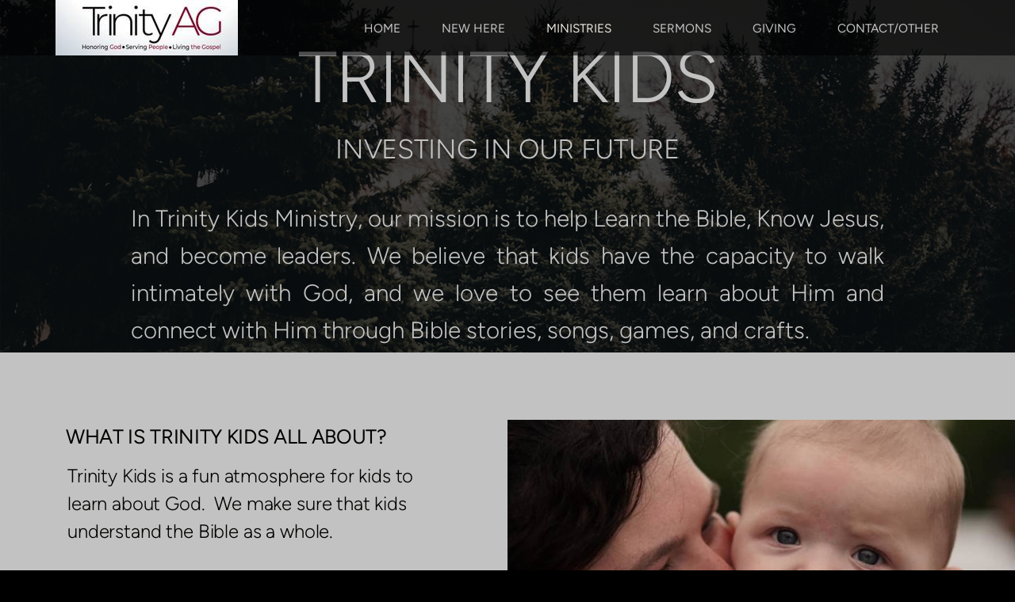

--- FILE ---
content_type: text/html
request_url: https://trinityag.org/ministries/trinity-kids
body_size: 29251
content:
<!DOCTYPE html>
<!-- tag: 26.0.62 | ref: bad13ae17 -->
<html>
  <head>
    <meta charset="utf-8">
    
    <title>Trinity Assembly of God | Trinity Kids</title>
<meta name="description" content="Trinity Kids - Investing In Our Futurein Trinity Kids Ministry, Our Mission Is To Help Learn The Bible, Know Jesus, And Become Leaders. We Believe That Kids ..." />
<meta property="og:title" content="Trinity Assembly of God | Trinity Kids" />
<meta property="og:description" content="Trinity Kids - Investing In Our Futurein Trinity Kids Ministry, Our Mission Is To Help Learn The Bible, Know Jesus, And Become Leaders. We Believe That Kids ..." />
<meta property="og:type" content="website" />
<meta property="og:url" content="https://trinityag.org/ministries/trinity-kids" />
<meta property="og:image" content="https://s3.amazonaws.com/media.cloversites.com/df/dfb4a7dd-3aea-4a60-81b6-c9b385b6343b/site-images/38836daa-0cb6-4618-991b-ec75506a057a.jpg" />
<meta name="twitter:card" content="summary_large_image" />
<meta name="twitter:title" content="Trinity Assembly of God | Trinity Kids" />
<meta name="twitter:description" content="Trinity Kids - Investing In Our Futurein Trinity Kids Ministry, Our Mission Is To Help Learn The Bible, Know Jesus, And Become Leaders. We Believe That Kids ..." />
<meta name="twitter:image" content="https://s3.amazonaws.com/media.cloversites.com/df/dfb4a7dd-3aea-4a60-81b6-c9b385b6343b/site-images/38836daa-0cb6-4618-991b-ec75506a057a.jpg" />
    <meta name="viewport" content="width=device-width, initial-scale=1.0, maximum-scale=1.0, user-scalable=no" />

    <link rel="shortcut icon" type="image/x-icon" href="https://s3.amazonaws.com/media.cloversites.com/df/dfb4a7dd-3aea-4a60-81b6-c9b385b6343b/favicons/1607370889-favicon.ico">

    <link rel="stylesheet" media="all" href="https://cdn.cloversites.com/production/websites/application-2bcce868e9ecfb6e823536cc735d148692d206c63f81a06c7f037be829b462a9.css" data_turbolinks_track="true" debug="false" />


    <link rel="stylesheet" media="all" href="https://cdn.cloversites.com/production/websites/designs/ember/base-648774bf25fa44776a94109ee369730a49265dacb96c52a2210b86a303a8204e.css" debug="false" />

    <script src="https://cdn.cloversites.com/production/websites/application-73c579df8ac31110f0b4fce5da584fa873208a32a374563cc27afe33fca3c7fc.js" class="clover" data_turbolinks_track="true" debug="false"></script>
    <script src="https://cdn.cloversites.com/production/websites/designs/ember/base-5ffe601abe138c7986df00947c0815ca3a8529b4b64ddc2d751e061b4aa8fdb6.js" debug="false" data-turbolinks-track="true" class="clover"></script>


    <script>
//<![CDATA[

      var __REACT_ON_RAILS_EVENT_HANDLERS_RAN_ONCE__ = true

//]]>
</script>
    



      <link rel="stylesheet" media="screen" href="https://assets.cloversites.com/fonts/picker/proximanova/proximanovaheavy.css" class="clover" />
      <link rel="stylesheet" media="screen" href="https://assets.cloversites.com/fonts/picker/proximanova/proximanovaregular.css" class="clover" />

      <style id="color-css">:root{--subpalette1-bg:#c2c2c2;--subpalette1-accent:#e8e3d8;--subpalette1-accent-contrast:#c2c2c2;--subpalette1-text:#030200;--subpalette1-header:#030200;--subpalette1-sub-header:#030200;--subpalette1-link:#262326;--subpalette1-link-active:#e8e3d8;--subpalette1-btn:#262326;--subpalette1-btn-bg:#262326;--subpalette1-btn-text:#c2c2c2;--subpalette1-btn-bg-active:#e8e3d8;--subpalette1-btn-text-active:#c2c2c2;--subpalette1-gal-btn:#c2c2c2;--subpalette1-gal-btn-active:#030200;--subpalette1-input-bg:#929292;--subpalette1-input-text:#333231;--subpalette1-input-border:#636261;--subpalette1-input-active:#262326;--subpalette1-radio-btn-bg-active:#e8e3d8;--subpalette1-radio-btn-text-active:#c2c2c2;--subpalette1-fore-bg:#030200;--subpalette1-fore-text:#c2c2c2;--subpalette1-fore-btn-bg:#e8e3d8;--subpalette1-fore-btn-text:#030200;--subpalette1-aft-bg:#030200;--subpalette1-aft-text:#c2c2c2;--subpalette1-aft-header:#c2c2c2;--subpalette1-select-bg:#030200;--subpalette1-select-text:#c2c2c2;--subpalette1-select-menu-bg:#c2c2c2;--subpalette1-select-menu-text:#030200;--subpalette1-select-menu-option-focus:#d5d3cd;--subpalette1-select-menu-option-chosen:#dfdbd3;--subpalette1-event-sidebar-fore-bg:#c2c2c2;--subpalette1-event-sidebar-fore-text:#030200;--subpalette1-event-sidebar-border:#929292;--subpalette1-event-sidebar-header-bg:#c8c7c5;--subpalette1-event-sidebar-header-text:#030200;--subpalette1-event-sidebar-header-border:#929292;--subpalette1-event-sidebar-accent:#262326;--subpalette1-event-sidebar-accent-contrast:#c2c2c2;--subpalette1-cal-fore-bg:#c2c2c2;--subpalette1-cal-fore-text:#030200;--subpalette1-cal-current-day-bg:#cccac8;--subpalette1-cal-current-day-text:#030200;--subpalette1-cal-current-day-title-text:#262326;--subpalette1-cal-other-month:#afafaf;--subpalette1-cal-border:#929292;--subpalette1-cal-header-bg:#c8c7c5;--subpalette1-cal-header-text:#030200;--subpalette1-cal-header-border:#929292;--subpalette1-cal-control:#333231;--subpalette1-footer-bg:#a9a9a9;--subpalette1-footer-text:#636261;--subpalette2-bg:#030200;--subpalette2-accent:#e8e3d8;--subpalette2-accent-contrast:#c2c2c2;--subpalette2-text:#c2c2c2;--subpalette2-header:#c2c2c2;--subpalette2-sub-header:#c2c2c2;--subpalette2-link:#e8e3d8;--subpalette2-link-active:#c2c2c2;--subpalette2-btn:#262326;--subpalette2-btn-bg:#262326;--subpalette2-btn-text:#c2c2c2;--subpalette2-btn-bg-active:#e8e3d8;--subpalette2-btn-text-active:#c2c2c2;--subpalette2-gal-btn:#e8e3d8;--subpalette2-gal-btn-active:#c2c2c2;--subpalette2-input-bg:#333231;--subpalette2-input-text:#929292;--subpalette2-input-border:#636261;--subpalette2-input-active:#262326;--subpalette2-radio-btn-bg-active:#e8e3d8;--subpalette2-radio-btn-text-active:#c2c2c2;--subpalette2-fore-bg:#c2c2c2;--subpalette2-fore-text:#030200;--subpalette2-fore-btn-bg:#e8e3d8;--subpalette2-fore-btn-text:#030200;--subpalette2-aft-bg:#c2c2c2;--subpalette2-aft-text:#030200;--subpalette2-aft-header:#030200;--subpalette2-select-bg:#c2c2c2;--subpalette2-select-text:#030200;--subpalette2-select-menu-bg:#030200;--subpalette2-select-menu-text:#c2c2c2;--subpalette2-select-menu-option-focus:#76736c;--subpalette2-select-menu-option-chosen:#afaba2;--subpalette2-event-sidebar-fore-bg:#030200;--subpalette2-event-sidebar-fore-text:#c2c2c2;--subpalette2-event-sidebar-border:#333231;--subpalette2-event-sidebar-header-bg:#252420;--subpalette2-event-sidebar-header-text:#c2c2c2;--subpalette2-event-sidebar-header-border:#333231;--subpalette2-event-sidebar-accent:#e8e3d8;--subpalette2-event-sidebar-accent-contrast:#030200;--subpalette2-cal-fore-bg:#030200;--subpalette2-cal-fore-text:#c2c2c2;--subpalette2-cal-current-day-bg:#3c3a36;--subpalette2-cal-current-day-text:#c2c2c2;--subpalette2-cal-current-day-title-text:#e8e3d8;--subpalette2-cal-other-month:#161513;--subpalette2-cal-border:#333231;--subpalette2-cal-header-bg:#252420;--subpalette2-cal-header-text:#c2c2c2;--subpalette2-cal-header-border:#333231;--subpalette2-cal-control:#929292;--subpalette2-footer-bg:#000;--subpalette2-footer-text:#636261;--subpalette3-bg:#fff;--subpalette3-accent:#e8e3d8;--subpalette3-accent-contrast:#fff;--subpalette3-text:#030200;--subpalette3-header:#030200;--subpalette3-sub-header:#030200;--subpalette3-link:#262326;--subpalette3-link-active:#e8e3d8;--subpalette3-btn:#262326;--subpalette3-btn-bg:#262326;--subpalette3-btn-text:#fff;--subpalette3-btn-bg-active:#e8e3d8;--subpalette3-btn-text-active:#fff;--subpalette3-gal-btn:#fff;--subpalette3-gal-btn-active:#030200;--subpalette3-input-bg:#c0c0bf;--subpalette3-input-text:#424140;--subpalette3-input-border:#818180;--subpalette3-input-active:#262326;--subpalette3-radio-btn-bg-active:#e8e3d8;--subpalette3-radio-btn-text-active:#fff;--subpalette3-fore-bg:#030200;--subpalette3-fore-text:#fff;--subpalette3-fore-btn-bg:#e8e3d8;--subpalette3-fore-btn-text:#030200;--subpalette3-aft-bg:#030200;--subpalette3-aft-text:#fff;--subpalette3-aft-header:#fff;--subpalette3-select-bg:#030200;--subpalette3-select-text:#fff;--subpalette3-select-menu-bg:#fff;--subpalette3-select-menu-text:#030200;--subpalette3-select-menu-option-focus:#f4f1ec;--subpalette3-select-menu-option-chosen:#eeeae2;--subpalette3-event-sidebar-fore-bg:#fff;--subpalette3-event-sidebar-fore-text:#030200;--subpalette3-event-sidebar-border:#c0c0bf;--subpalette3-event-sidebar-header-bg:#fcfbf9;--subpalette3-event-sidebar-header-text:#030200;--subpalette3-event-sidebar-header-border:#c0c0bf;--subpalette3-event-sidebar-accent:#262326;--subpalette3-event-sidebar-accent-contrast:#fff;--subpalette3-cal-fore-bg:#fff;--subpalette3-cal-fore-text:#030200;--subpalette3-cal-current-day-bg:#f9f8f5;--subpalette3-cal-current-day-text:#030200;--subpalette3-cal-current-day-title-text:#262326;--subpalette3-cal-other-month:#e6e6e6;--subpalette3-cal-border:#c0c0bf;--subpalette3-cal-header-bg:#fcfbf9;--subpalette3-cal-header-text:#030200;--subpalette3-cal-header-border:#c0c0bf;--subpalette3-cal-control:#424140;--subpalette3-footer-bg:#e6e6e6;--subpalette3-footer-text:#818180;--subpalette4-bg:#262326;--subpalette4-accent:#e8e3d8;--subpalette4-accent-contrast:#c2c2c2;--subpalette4-text:#c2c2c2;--subpalette4-header:#c2c2c2;--subpalette4-sub-header:#c2c2c2;--subpalette4-link:#e8e3d8;--subpalette4-link-active:#c2c2c2;--subpalette4-btn:#e8e3d8;--subpalette4-btn-bg:#e8e3d8;--subpalette4-btn-text:#030200;--subpalette4-btn-bg-active:#c2c2c2;--subpalette4-btn-text-active:#030200;--subpalette4-gal-btn:#262326;--subpalette4-gal-btn-active:#c2c2c2;--subpalette4-input-bg:#4d4b4d;--subpalette4-input-text:#9b9a9b;--subpalette4-input-border:#747374;--subpalette4-input-active:#e8e3d8;--subpalette4-radio-btn-bg-active:#c2c2c2;--subpalette4-radio-btn-text-active:#030200;--subpalette4-fore-bg:#c2c2c2;--subpalette4-fore-text:#262326;--subpalette4-fore-btn-bg:#fff;--subpalette4-fore-btn-text:#030200;--subpalette4-aft-bg:#c2c2c2;--subpalette4-aft-text:#262326;--subpalette4-aft-header:#262326;--subpalette4-select-bg:#c2c2c2;--subpalette4-select-text:#262326;--subpalette4-select-menu-bg:#262326;--subpalette4-select-menu-text:#c2c2c2;--subpalette4-select-menu-option-focus:#87837f;--subpalette4-select-menu-option-chosen:#b8b3ac;--subpalette4-event-sidebar-fore-bg:#262326;--subpalette4-event-sidebar-fore-text:#c2c2c2;--subpalette4-event-sidebar-border:#4d4b4d;--subpalette4-event-sidebar-header-bg:#434041;--subpalette4-event-sidebar-header-text:#c2c2c2;--subpalette4-event-sidebar-header-border:#4d4b4d;--subpalette4-event-sidebar-accent:#e8e3d8;--subpalette4-event-sidebar-accent-contrast:#c2c2c2;--subpalette4-cal-fore-bg:#262326;--subpalette4-cal-fore-text:#c2c2c2;--subpalette4-cal-current-day-bg:#575353;--subpalette4-cal-current-day-text:#c2c2c2;--subpalette4-cal-current-day-title-text:#e8e3d8;--subpalette4-cal-other-month:#363336;--subpalette4-cal-border:#4d4b4d;--subpalette4-cal-header-bg:#434041;--subpalette4-cal-header-text:#c2c2c2;--subpalette4-cal-header-border:#4d4b4d;--subpalette4-cal-control:#9b9a9b;--subpalette4-footer-bg:#0b0b0b;--subpalette4-footer-text:#747374;--nav-subpalette-sub-bg:#1d1300;--nav-subpalette-sub-fg:#030200;--nav-subpalette-mobile-bg:#030200;--nav-subpalette-child-fg:#000;--nav-subpalette-nav-text:#c2c2c2;--nav-subpalette-sub-text:#c2c2c2;--nav-subpalette-nav-acc:#e8e3d8;--nav-subpalette-sub-acc:#e8e3d8}.palette .site-section.header{background-color:rgba(0,0,0,0.6)}.palette .site-section.header .main-navigation a,.palette .site-section.header .main-navigation button{color:#c2c2c2}.palette .site-section.header .main-navigation a:focus,.palette .site-section.header .main-navigation a:hover,.palette .site-section.header .main-navigation button:focus,.palette .site-section.header .main-navigation button:hover{color:#e8e3d8}.palette .site-section.header .main-navigation li.selected>a{color:#e8e3d8}.palette .site-section.header .main-navigation>ul>li>ul{background-color:#1d1300}.palette .site-section.header .main-navigation>ul>li>ul a{background-color:#030200;color:#c2c2c2}.palette .site-section.header .main-navigation>ul>li>ul a:focus,.palette .site-section.header .main-navigation>ul>li>ul a:hover{background-color:#e8e3d8;color:#c2c2c2}.palette .site-section.header .main-navigation>ul>li>ul li.selected a{color:#e8e3d8}.palette .site-section.header .main-navigation>ul>li>ul li.selected a:focus,.palette .site-section.header .main-navigation>ul>li>ul li.selected a:hover{color:#c2c2c2}.palette .site-section.header .main-navigation>ul>li>ul>li>ul a{background-color:#000}.palette #mobile-navigation .main-navigation{background-color:#030200;color:#c2c2c2}.palette #mobile-nav-button .mobile-nav-icon span{background-color:#c2c2c2}.palette #mobile-navigation li,.palette #mobile-navigation .cover-up{background-color:#030200}.palette #mobile-navigation a{color:#c2c2c2}.palette #mobile-navigation .main-navigation>ul>li.selected>a{color:#e8e3d8}.palette #mobile-navigation .sub-navigation li{background-color:#000}.palette #mobile-navigation .sub-navigation a{color:#c2c2c2}.palette #mobile-navigation .sub-navigation li.selected a{color:#e8e3d8}.palette #mobile-navigation .sub-navigation:before{border-top-color:#030200}.palette.mobile-nav-background #mobile-navigation{box-shadow:0 0 0 1000px}.palette .site-section.subpalette1{background-color:#c2c2c2;color:#030200}.palette .site-section.subpalette1 .bg-helper .bg-opacity{background-color:#c2c2c2}.palette .site-section.subpalette1.bg-fade.bg-fade-down .bg-helper:after{background-color:transparent;background-image:-webkit-linear-gradient(top, rgba(194,194,194,0) 3%,#c2c2c2 97%);background-image:linear-gradient(to bottom, rgba(194,194,194,0) 3%,#c2c2c2 97%)}.palette .site-section.subpalette1.bg-fade.bg-fade-up .bg-helper:after{background-color:transparent;background-image:-webkit-linear-gradient(top, #c2c2c2 3%,rgba(194,194,194,0) 97%);background-image:linear-gradient(to bottom, #c2c2c2 3%,rgba(194,194,194,0) 97%)}.palette .site-section.subpalette1.bg-fade.bg-fade-right .bg-helper:after{background-color:transparent;background-image:-webkit-linear-gradient(top, rgba(194,194,194,0) 3%,#c2c2c2 97%);background-image:linear-gradient(to right, rgba(194,194,194,0) 3%,#c2c2c2 97%)}.palette .site-section.subpalette1.bg-fade.bg-fade-left .bg-helper:after{background-color:transparent;background-image:-webkit-linear-gradient(top, #c2c2c2 3%,rgba(194,194,194,0) 97%);background-image:linear-gradient(to right, #c2c2c2 3%,rgba(194,194,194,0) 97%)}.palette .site-section.subpalette1 hr{background-color:#636261}.palette .site-section.subpalette1 header.title-text{color:#030200;border-bottom-color:#e8e3d8}.palette .site-section.subpalette1 header.secondary-title{color:#030200}.palette .site-section.subpalette1 .group{border-color:#e8e3d8}.palette .site-section.subpalette1 a{color:#262326}.palette .site-section.subpalette1 a .socialIconSymbol{color:#030200;transition:color .2s}.palette .site-section.subpalette1 a:focus,.palette .site-section.subpalette1 a:hover{color:#e8e3d8;text-decoration-color:transparent}.palette .site-section.subpalette1 a:focus .socialIconSymbol,.palette .site-section.subpalette1 a:hover .socialIconSymbol{color:#e8e3d8}.palette .site-section.subpalette1 .slick-prev,.palette .site-section.subpalette1 .slick-next{color:#c2c2c2}.palette .site-section.subpalette1 .slick-prev:focus,.palette .site-section.subpalette1 .slick-prev:hover,.palette .site-section.subpalette1 .slick-next:focus,.palette .site-section.subpalette1 .slick-next:hover{color:#030200}.palette .site-section.subpalette1 .slick-dots button::before{color:#c2c2c2}.palette .site-section.subpalette1 .slick-dots button:focus::before,.palette .site-section.subpalette1 .slick-dots button:hover::before{color:#030200}.palette .site-section.subpalette1 #clover-icon{fill:#030200}.palette .site-section.subpalette1 .sites-button{border-color:#262326;color:#262326}.palette .site-section.subpalette1 a:focus .sites-button:not(:disabled),.palette .site-section.subpalette1 a:hover .sites-button:not(:disabled),.palette .site-section.subpalette1 .sites-button:focus:not(:disabled),.palette .site-section.subpalette1 .sites-button:hover:not(:disabled){background-color:#e8e3d8;border-color:#e8e3d8;color:#c2c2c2}.palette .site-section.subpalette1 a.event-info-container{color:inherit}.palette .site-section.subpalette1 .event-tile-item .event-info-container .event-info-icon,.palette .site-section.subpalette1 .event-sidebar .event-info-icon{color:#e8e3d8}.palette .site-section.subpalette1 .event-list-item .event-info-time-location-table{opacity:.5}.palette .site-section.subpalette1 .event-calendar-previous-month,.palette .site-section.subpalette1 .event-calendar-next-month{background-color:#c2c2c2;color:#929292}.palette .site-section.subpalette1 .event-calendar-current-weekday{color:#e8e3d8}.palette .site-section.subpalette1 .fc-body{background-color:#c2c2c2}.palette .site-section.subpalette1 .fc-body,.palette .site-section.subpalette1 .fc-body a{color:#030200}.palette .site-section.subpalette1 .fc-event{background-color:transparent}.palette .site-section.subpalette1 .fc th,.palette .site-section.subpalette1 .fc td,.palette .site-section.subpalette1 .fc thead,.palette .site-section.subpalette1 .fc tbody,.palette .site-section.subpalette1 .fc .fc-divider,.palette .site-section.subpalette1 .fc .fc-row,.palette .site-section.subpalette1 .fc .fc-content,.palette .site-section.subpalette1 .fc .fc-popover,.palette .site-section.subpalette1 .fc .fc-list-view,.palette .site-section.subpalette1 .fc .fc-list-heading td{border-color:#929292}.palette .site-section.subpalette1 .fc .fc-row .fc-content-skeleton table,.palette .site-section.subpalette1 .fc .fc-row .fc-content-skeleton td{border-color:transparent}.palette .site-section.subpalette1 .fc .fc-row .fc-helper-skeleton td{border-color:transparent}.palette .site-section.subpalette1 .event-calendar-day-event:not(.event-calendar-day-event-long){color:#030200}.palette .site-section.subpalette1 .event-calendar-day-event:not(.event-calendar-day-event-long) .event-calendar-current-day-event-name{color:#262326}.palette .site-section.subpalette1 .fc-day.event-calendar-current-day{background-color:#cccac8}.palette .site-section.subpalette1 .fc-day-top.event-calendar-current-day,.palette .site-section.subpalette1 .fc-day.event-calendar-current-day,.palette .site-section.subpalette1 .fc-event.event-calendar-current-day{color:#030200}.palette .site-section.subpalette1 .event-calendar-day-event-long{background-color:#e8e3d8;color:#c2c2c2 !important}.palette .site-section.subpalette1 .fc-widget-content.fc-other-month{background:#afafaf}@media all and (max-width: 768px){.palette .site-section.subpalette1 .fc-day-number.fc-has-events::after{background-color:#030200}.palette .site-section.subpalette1 .event-calendar-current-day .fc-day-number.fc-has-events::after{background-color:#e8e3d8}}.palette .site-section.subpalette1 .event-sidebar{border-color:#929292;background-color:#c2c2c2;color:#030200}.palette .site-section.subpalette1 .event-sidebar-header{background-color:#c8c7c5;border-color:#929292;color:#030200}.palette .site-section.subpalette1 .event-sidebar-body{color:#030200}.palette .site-section.subpalette1 .event-calendar-sidebar{border-color:#929292;background-color:#c2c2c2;color:#030200}.palette .site-section.subpalette1 .event-calendar-sidebar-header{background-color:#c8c7c5;border-color:#929292;color:#030200}.palette .site-section.subpalette1 .event-calendar-sidebar-body{color:#030200}.palette .site-section.subpalette1 .event-calendar-sidebar-navigation-arrow{color:#333231}.palette .site-section.subpalette1 .event-calendar-sidebar-current-date-icon{color:#e8e3d8}.palette .site-section.subpalette1 .event-calendar-sidebar-body-item{border-color:#929292}.palette .site-section.subpalette1 .event-calendar-sidebar-body-item,.palette .site-section.subpalette1 .event-calendar-sidebar-body-item:focus,.palette .site-section.subpalette1 .event-calendar-sidebar-body-item:hover{color:#030200}@media all and (min-width: 769px){.palette .site-section.subpalette1 .event-list-item .event-info-container:focus,.palette .site-section.subpalette1 .event-list-item .event-info-container:hover,.palette .site-section.subpalette1 .event-tile-item .event-info-container:focus,.palette .site-section.subpalette1 .event-tile-item .event-info-container:hover,.palette .site-section.subpalette1 .event-calendar-sidebar-body-item:focus,.palette .site-section.subpalette1 .event-calendar-sidebar-body-item:hover{background-color:#e8e3d8;color:#c2c2c2}.palette .site-section.subpalette1 .event-list-item .event-info-container:focus .event-info-icon,.palette .site-section.subpalette1 .event-list-item .event-info-container:hover .event-info-icon,.palette .site-section.subpalette1 .event-tile-item .event-info-container:focus .event-info-icon,.palette .site-section.subpalette1 .event-tile-item .event-info-container:hover .event-info-icon,.palette .site-section.subpalette1 .event-calendar-sidebar-body-item:focus .event-info-icon,.palette .site-section.subpalette1 .event-calendar-sidebar-body-item:hover .event-info-icon{color:inherit}}.palette .site-section.subpalette1 .event-tile-item .event-info-container .event-info-icon{color:#030200}.palette .site-section.subpalette1 .event-list-item .event-info-container .event-info-details-button{color:#636261;opacity:.5}@media all and (min-width: 769px){.palette .site-section.subpalette1 .event-list-item .event-info-container:focus .event-info-details-button,.palette .site-section.subpalette1 .event-list-item .event-info-container:hover .event-info-details-button{border-color:#c2c2c2;color:#c2c2c2}}.palette .site-section.subpalette1 .event-sidebar .event-info-icon{color:#030200}.palette .site-section.subpalette1 .event-calendar-current-weekday{color:#262326}@media all and (min-width: 769px){.palette .site-section.subpalette1 .event-calendar-sidebar-body-item:focus,.palette .site-section.subpalette1 .event-calendar-sidebar-body-item:hover{background-color:#262326}.palette .site-section.subpalette1 .event-calendar-sidebar-body-item:focus,.palette .site-section.subpalette1 .event-calendar-sidebar-body-item:focus .event-info-text-name,.palette .site-section.subpalette1 .event-calendar-sidebar-body-item:focus .event-info-icon,.palette .site-section.subpalette1 .event-calendar-sidebar-body-item:hover,.palette .site-section.subpalette1 .event-calendar-sidebar-body-item:hover .event-info-text-name,.palette .site-section.subpalette1 .event-calendar-sidebar-body-item:hover .event-info-icon{color:#c2c2c2 !important}}.palette .site-section.subpalette1 .event-sidebar-body-item .event-info-text-name{color:#262326}.palette .site-section.subpalette1 .event-sidebar-body-item .event-info-icon{color:#030200}.palette .site-section.subpalette1 .event-calendar-sidebar-current-date-icon{color:#262326}.palette .site-section.subpalette1.event-details header.text-content::after{border-top-color:#e8e3d8}.palette .site-section.subpalette1.event-details.full-text .tag{color:#e8e3d8}.palette .site-section.subpalette1.livestream .next_live_stream_title,.palette .site-section.subpalette1.livestream .live_stream_title,.palette .site-section.subpalette1.livestream .desc div{color:#030200 !important}.palette .site-section.subpalette1 .sites-PrayerList__PostDate{opacity:.6}.palette .site-section.subpalette1 .sites-PrayerList__ContactInfoButton{color:currentColor}.palette .site-section.subpalette1 .sites-PrayerList__ContactInfoButton svg{fill:currentColor}.palette .site-section.subpalette1 .sites-PrayerList__Acknowledge svg{fill:#030200}.palette .site-section.subpalette1.tabs .tabs-ribbon{background-color:#262326}.palette .site-section.subpalette1.tabs .tab-title{background-color:#262326;color:#c2c2c2}.palette .site-section.subpalette1.tabs .tab-title:focus,.palette .site-section.subpalette1.tabs .tab-title:hover,.palette .site-section.subpalette1.tabs .tab-title[aria-selected="true"]{background-color:#e8e3d8;color:#c2c2c2}.palette .site-section.subpalette1.accordion .accordion-title{background-color:#262326;color:#c2c2c2}.palette .site-section.subpalette1.media .media-attachment-popup{background-color:#a9a9a9;box-shadow:0 0 50px rgba(0,0,0,0.1)}.palette .site-section.subpalette1.media .media-attachment-popup:before{border-top-color:#a9a9a9}.palette .site-section.subpalette1.media .media-attachment-popup li{border-color:#fff}.palette .site-section.subpalette1.media .media-attachment-popup a{color:#030200}.palette .site-section.subpalette1.media .media-attachment-popup a:focus,.palette .site-section.subpalette1.media .media-attachment-popup a:hover{color:#503500}.palette .site-section.subpalette1.media .plyr--audio .plyr__controls,.palette .site-section.subpalette1.media .plyr--audio .plyr__control{background-color:#c2c2c2;color:#030200}.palette .site-section.subpalette1.media .plyr--audio .plyr__menu__container{background-color:#c2c2c2}.palette .site-section.subpalette1.media .plyr--audio .plyr__menu__container::after{border-top-color:rgba(194,194,194,0.9)}.palette .site-section.subpalette1.media .plyr--audio .plyr__menu__container .plyr__control--forward::after{border-left-color:rgba(3,2,0,0.8)}.palette .site-section.subpalette1.media .media-player{background-color:#c2c2c2;color:#030200;box-shadow:none}.palette .site-section.subpalette1.media .media-player header{color:#030200}.palette .site-section.subpalette1.media .media-footer{border-top-color:rgba(3,2,0,0.2)}.palette .site-section.subpalette1.media .media-header div.text-content,.palette .site-section.subpalette1.media .media-footer button,.palette .site-section.subpalette1.media .media-footer .download-button{color:#030200}.palette .site-section.subpalette1.media .media-header div.text-content:focus,.palette .site-section.subpalette1.media .media-header div.text-content:hover,.palette .site-section.subpalette1.media .media-footer button:focus,.palette .site-section.subpalette1.media .media-footer button:hover,.palette .site-section.subpalette1.media .media-footer .download-button:focus,.palette .site-section.subpalette1.media .media-footer .download-button:hover{color:#503500}.palette .site-section.subpalette1.media .media-description{color:rgba(3,2,0,0.6)}.palette .site-section.subpalette1.media .media-card.selected:before,.palette .site-section.subpalette1.media .media-card.selected .card-image:before{box-shadow:0 0 0 2px #030200}@media (min-width: 768px){.palette .site-section.subpalette1.media .media-card header{color:#030200}.palette .site-section.subpalette1.media .media-card.selected:before,.palette .site-section.subpalette1.media .media-card.selected .card-image:before{box-shadow:0 0 0 2px #030200}.palette .site-section.subpalette1.media .media-card .card-image,.palette .site-section.subpalette1.media .media-card .card-body{background-color:#c2c2c2;color:#030200}}.palette .site-section.subpalette1.media .media-grid li,.palette .site-section.subpalette1.media .media-list li{border-color:rgba(3,2,0,0.1)}.palette .site-section.subpalette1.media .media-list-container .card-body{background-color:transparent}.palette .site-section.subpalette1.media .media-footer button,.palette .site-section.subpalette1.media .media-footer .download-button{color:#262326}.palette .site-section.subpalette1.media .media-footer button:focus,.palette .site-section.subpalette1.media .media-footer button:hover,.palette .site-section.subpalette1.media .media-footer .download-button:focus,.palette .site-section.subpalette1.media .media-footer .download-button:hover{color:#e8e3d8;text-decoration-color:transparent}.palette .site-section.subpalette1.media .media-card.selected:before,.palette .site-section.subpalette1.media .media-card.selected .card-image:before{box-shadow:0 0 0 2px #e8e3d8}@media (min-width: 768px){.palette .site-section.subpalette1.media .media-card.selected:before,.palette .site-section.subpalette1.media .media-card.selected .card-image:before{box-shadow:0 0 0 2px #e8e3d8}}@media (min-width: 768px){.palette .site-section.subpalette1.media .media-grid .media-item:focus,.palette .site-section.subpalette1.media .media-grid .media-item:focus .card-image,.palette .site-section.subpalette1.media .media-grid .media-item:focus .card-image-aspect-helper,.palette .site-section.subpalette1.media .media-grid .media-item:focus .card-body,.palette .site-section.subpalette1.media .media-grid .media-item:hover,.palette .site-section.subpalette1.media .media-grid .media-item:hover .card-image,.palette .site-section.subpalette1.media .media-grid .media-item:hover .card-image-aspect-helper,.palette .site-section.subpalette1.media .media-grid .media-item:hover .card-body{background-color:#e8e3d8}.palette .site-section.subpalette1.media .media-grid .media-item:focus .text-content,.palette .site-section.subpalette1.media .media-grid .media-item:hover .text-content{color:#c2c2c2}}.palette .site-section.subpalette1.form .section-header i{color:#262326;transition:color .2s}.palette .site-section.subpalette1.form .section-header i:focus,.palette .site-section.subpalette1.form .section-header i:hover{color:#4a3e4a}.palette .site-section.subpalette1.form .modal .modal-dialog .modal-dialog,.palette .site-section.subpalette1.form .modal-backdrop{background-color:#c2c2c2}.palette .site-section.subpalette1.form .modal .modal-dialog{color:#030200}.palette .site-section.subpalette1.form .nav-tabs>li>a{color:inherit}.palette .site-section.subpalette1.form .nav-tabs>li>a:focus,.palette .site-section.subpalette1.form .nav-tabs>li>a:hover{color:inherit}.palette .site-section.subpalette1.form .nav-tabs>li:not(.active)>a{opacity:.5}.palette .site-section.subpalette1.form .nav-tabs>li.active>a{border-bottom-color:#e8e3d8}.palette .site-section.subpalette1.form .form-tabs .no-active-tab .nav-tabs>li.active>a{opacity:.5;border-bottom-color:transparent}.palette .site-section.subpalette1.form .intl-tel-input .country-list{color:#525252}.palette .site-section.subpalette1.form .draggable-file-upload button{color:#262326}.palette .site-section.subpalette1.form .draggable-file-upload button:focus,.palette .site-section.subpalette1.form .draggable-file-upload button:hover{color:#4a3e4a}.palette .site-section.subpalette1.form .file-progress-bar{background-color:rgba(3,2,0,0.25)}.palette .site-section.subpalette1.form .file-progress{background-color:#262326}.palette .site-section.subpalette1.form .modal .modal-dialog .modal-btn:not(.sites-button),.palette .site-section.subpalette1.form .login-actions .btn:not(.sites-button),.palette .site-section.subpalette1.form .btn.mb-action:not(.sites-button),.palette .site-section.subpalette1.form .btn-action .btn:not(.sites-button),.palette .site-section.subpalette1.form .clear-selection{color:#262326}.palette .site-section.subpalette1.form .modal .modal-dialog .modal-btn:not(.sites-button):focus,.palette .site-section.subpalette1.form .modal .modal-dialog .modal-btn:not(.sites-button):hover,.palette .site-section.subpalette1.form .login-actions .btn:not(.sites-button):focus,.palette .site-section.subpalette1.form .login-actions .btn:not(.sites-button):hover,.palette .site-section.subpalette1.form .btn.mb-action:not(.sites-button):focus,.palette .site-section.subpalette1.form .btn.mb-action:not(.sites-button):hover,.palette .site-section.subpalette1.form .btn-action .btn:not(.sites-button):focus,.palette .site-section.subpalette1.form .btn-action .btn:not(.sites-button):hover,.palette .site-section.subpalette1.form .clear-selection:focus,.palette .site-section.subpalette1.form .clear-selection:hover{color:#4a3e4a}.palette .site-section.subpalette1.form .signup-slot-categories>span.active,.palette .site-section.subpalette1.form .signup-slot-categories .category-selected .more-categories{border-bottom-color:#e8e3d8}.palette .site-section.subpalette1.form .recurring-selector{border-bottom-color:rgba(99,98,97,0.5)}.palette .site-section.subpalette1.form .recurring-selector>span.active{border-bottom-color:#e8e3d8}.palette .site-section.subpalette1.form .formbuilder-step .step-index,.palette .site-section.subpalette1.form .formbuilder-step .bottom-vertical-line{background-color:#636261}.palette .site-section.subpalette1.form .formbuilder-step .step-index,.palette .site-section.subpalette1.form .step-dropdown-header .step-index{color:#c2c2c2}.palette .site-section.subpalette1.form .panel-group .panel-heading .panel-title>a{background-color:#262326;color:#c2c2c2}.palette .site-section.subpalette1.form .card-header{background-color:#262326;color:#c2c2c2}.palette .site-section.subpalette1.form .installments-table .table-header{border-bottom:1px solid #636261}.palette .site-section.subpalette1.form .installments-table .table-row .dropdown-toggle{color:inherit}.palette .site-section.subpalette1.form .installments-table .table-row .dropdown>button:focus,.palette .site-section.subpalette1.form .installments-table .table-row .dropdown>button:hover,.palette .site-section.subpalette1.form .installments-table .table-row .dropdown.show>button{background-color:rgba(3,2,0,0.25)}.palette .site-section.subpalette1.form .k-pager-numbers .k-state-selected{background-color:#262326;color:#c2c2c2}.palette .site-section.subpalette1.form .input-group-btn button:focus,.palette .site-section.subpalette1.form .input-group-btn button:hover,.palette .site-section.subpalette1.form .input-calendar .icon-wrapper:focus,.palette .site-section.subpalette1.form .input-calendar .icon-wrapper:hover{background-color:transparent}.palette .site-section.subpalette1.form .search-select .input-group-btn{color:#333231}.palette .site-section.subpalette1.form .section-header i{color:#262326}.palette .site-section.subpalette1.form .section-header i:hover{color:#e8e3d8}.palette .site-section.subpalette1.form .input-group-btn button:focus,.palette .site-section.subpalette1.form .input-group-btn button:hover,.palette .site-section.subpalette1.form .input-calendar .icon-wrapper:focus,.palette .site-section.subpalette1.form .input-calendar .icon-wrapper:hover{color:#e8e3d8}.palette .site-section.subpalette1.form .draggable-file-upload button{color:#262326}.palette .site-section.subpalette1.form .draggable-file-upload button:focus,.palette .site-section.subpalette1.form .draggable-file-upload button:hover{color:#e8e3d8;text-decoration-color:transparent}.palette .site-section.subpalette1.form .formbuilder-step.active .step-index,.palette .site-section.subpalette1.form .step-dropdown-header .step-index{background-color:#262326}.palette .site-section.subpalette1.form .panel-group .panel-heading .panel-title>a,.palette .site-section.subpalette1.form .accordion .card-header{background-color:transparent;border-color:#262326;color:#262326}.palette .site-section.subpalette1.footer .group-1{background-color:#a9a9a9;color:#636261}.palette .site-section.subpalette1.footer .socialIconSymbol{color:#636261}.palette .site-section.subpalette1 .search-select .input-group-btn button{color:inherit}.palette .site-section.subpalette1 .checkbox>.control-label{color:inherit !important;opacity:1 !important}.palette .site-section.subpalette1 .digital-signature-field .click-to-sign,.palette .site-section.subpalette1 .digital-signature-field .sign-style-clicked,.palette .site-section.subpalette1 .digital-signature-field .sigCanvas{border-color:#000;background-color:#fff;color:#000}.palette .site-section.subpalette1 .digital-signature-field .overlay-canvas .fms-pagination-arrow-right,.palette .site-section.subpalette1 .digital-signature-field .overlay-canvas .fms-plus,.palette .site-section.subpalette1 .digital-signature-field .overlay-canvas .fms-cancel{color:#000}.palette .site-section.subpalette1 .iti__arrow{border-top-color:inherit;border-bottom-color:inherit}.palette .site-section.subpalette1 .iti__country-name{color:#525252}.palette .site-section.subpalette1 .has-error .legend,.palette .site-section.subpalette1 .has-error.form-group .control-label,.palette .site-section.subpalette1 .has-error.sites-PrayerForm__SubmissionMessage{color:#fd5b63}.palette .site-section.subpalette1 .has-error.form-group .form-help,.palette .site-section.subpalette1 .has-error.form-group .helper,.palette .site-section.subpalette1 .has-error.checkbox .form-help,.palette .site-section.subpalette1 .has-error.checkbox .helper,.palette .site-section.subpalette1 .has-error.radio .form-help,.palette .site-section.subpalette1 .has-error.radio .helper{color:#fd5b63}.palette .site-section.subpalette1 .form-group input,.palette .site-section.subpalette1 .form-group textarea,.palette .site-section.subpalette1 .form-group select,.palette .site-section.subpalette1 .dropdown-toggle,.palette .site-section.subpalette1 .ui-select-toggle,.palette .site-section.subpalette1 .pop-over-control,.palette .site-section.subpalette1 .Select-control,.palette .site-section.subpalette1 .ss__control,.palette .site-section.subpalette1 .radio-btn,.palette .site-section.subpalette1 .slots .slot{background-color:#c2c2c2;border-color:#636261;color:#333231}.palette .site-section.subpalette1 .form-group input::placeholder,.palette .site-section.subpalette1 .form-group textarea::placeholder{color:rgba(51,50,49,0.75)}.palette .site-section.subpalette1 .dropdown-container{color:#333231}.palette .site-section.subpalette1 .checkbox .helper,.palette .site-section.subpalette1 .radio .helper,.palette .site-section.subpalette1 .radio-btn .item-amount,.palette .site-section.subpalette1 .radio-btn .input-group-radio{background-color:#929292}.palette .site-section.subpalette1 .checkbox .helper::before{color:#262326}.palette .site-section.subpalette1 .radio .helper::before{background-color:#262326}.palette .site-section.subpalette1 .radio-btn.item-selected{border-color:#e8e3d8}.palette .site-section.subpalette1 .radio-btn.item-selected .item-amount,.palette .site-section.subpalette1 .radio-btn.item-selected .input-group-radio{background-color:#e8e3d8;color:#c2c2c2}.palette .site-section.subpalette1 .radio-btn.item-selected .item-amount .input-group-addon,.palette .site-section.subpalette1 .radio-btn.item-selected .input-group-radio .input-group-addon{color:#333231}.palette .site-section.subpalette1 .slots .slot{background-color:#929292}.palette .site-section.subpalette1 .slots .slot.active{background-color:#e8e3d8;border-color:#e8e3d8;color:#c2c2c2}.palette .site-section.subpalette1 .dropdown-menu,.palette .site-section.subpalette1 .pop-over-container,.palette .site-section.subpalette1 .Select-menu-outer,.palette .site-section.subpalette1 .ss__menu,.palette .site-section.subpalette1 .slot-category-dropdown{background-color:#c2c2c2;border-color:#636261;color:#030200}.palette .site-section.subpalette1 .dropdown-menu li a,.palette .site-section.subpalette1 .dropdown-menu li a:hover{color:#030200}.palette .site-section.subpalette1 .dropdown-menu li a:hover,.palette .site-section.subpalette1 .dropdown-menu .dropdown-item:hover,.palette .site-section.subpalette1 .ui-select-choices-row:hover,.palette .site-section.subpalette1 .pop-over .filter-option:hover,.palette .site-section.subpalette1 .Select-option.is-focused,.palette .site-section.subpalette1 .ss__option--is-focused,.palette .site-section.subpalette1 .slot-category-dropdown>span:hover{background-color:#d5d3cd}.palette .site-section.subpalette1 .ui-select-choices-row.active,.palette .site-section.subpalette1 .Select-option.is-selected,.palette .site-section.subpalette1 .ss__option--is-selected,.palette .site-section.subpalette1 .slot-category-dropdown>span.active{background-color:#dfdbd3}.palette .site-section.subpalette1 .setup-partial-payment .partial-type-picker{border-color:#636261}.palette .site-section.subpalette1 .setup-partial-payment .partial-type-picker span,.palette .site-section.subpalette1 .payment-methods .choose-payment-method .payment-method .btn{color:#333231}.palette .site-section.subpalette1 .setup-partial-payment .partial-type-picker span.active,.palette .site-section.subpalette1 .payment-methods .choose-payment-method .payment-method .btn.active{background-color:#929292}.palette .site-section.subpalette1 .pagination li a{color:#030200}.palette .site-section.subpalette1 .pagination li.active a{color:#c2c2c2}.palette .site-section.subpalette1 .pagination li.active a::before{background-color:#262326}.palette .site-alerts.subpalette1 .site-alert{background-color:#e8e3d8;color:#2a2a2a}.palette .site-alerts.subpalette1 .site-alert .site-alert-dismiss{color:#2a2a2a}.palette .site-alerts.subpalette1 .sites-button{border-color:#262326;color:#262326}.palette .site-alerts.subpalette1 a:focus .sites-button:not(:disabled),.palette .site-alerts.subpalette1 a:hover .sites-button:not(:disabled),.palette .site-alerts.subpalette1 .sites-button:focus:not(:disabled),.palette .site-alerts.subpalette1 .sites-button:hover:not(:disabled){background-color:#e8e3d8;border-color:#e8e3d8;color:#c2c2c2}.palette .site-section.subpalette2{background-color:#030200;color:#c2c2c2}.palette .site-section.subpalette2 .bg-helper .bg-opacity{background-color:#030200}.palette .site-section.subpalette2.bg-fade.bg-fade-down .bg-helper:after{background-color:transparent;background-image:-webkit-linear-gradient(top, rgba(3,2,0,0) 3%,#030200 97%);background-image:linear-gradient(to bottom, rgba(3,2,0,0) 3%,#030200 97%)}.palette .site-section.subpalette2.bg-fade.bg-fade-up .bg-helper:after{background-color:transparent;background-image:-webkit-linear-gradient(top, #030200 3%,rgba(3,2,0,0) 97%);background-image:linear-gradient(to bottom, #030200 3%,rgba(3,2,0,0) 97%)}.palette .site-section.subpalette2.bg-fade.bg-fade-right .bg-helper:after{background-color:transparent;background-image:-webkit-linear-gradient(top, rgba(3,2,0,0) 3%,#030200 97%);background-image:linear-gradient(to right, rgba(3,2,0,0) 3%,#030200 97%)}.palette .site-section.subpalette2.bg-fade.bg-fade-left .bg-helper:after{background-color:transparent;background-image:-webkit-linear-gradient(top, #030200 3%,rgba(3,2,0,0) 97%);background-image:linear-gradient(to right, #030200 3%,rgba(3,2,0,0) 97%)}.palette .site-section.subpalette2 hr{background-color:#636261}.palette .site-section.subpalette2 header.title-text{color:#c2c2c2;border-bottom-color:#e8e3d8}.palette .site-section.subpalette2 header.secondary-title{color:#c2c2c2}.palette .site-section.subpalette2 .group{border-color:#e8e3d8}.palette .site-section.subpalette2 a{color:#e8e3d8}.palette .site-section.subpalette2 a .socialIconSymbol{color:#c2c2c2;transition:color .2s}.palette .site-section.subpalette2 a:focus,.palette .site-section.subpalette2 a:hover{color:#c2c2c2;text-decoration-color:transparent}.palette .site-section.subpalette2 a:focus .socialIconSymbol,.palette .site-section.subpalette2 a:hover .socialIconSymbol{color:#c2c2c2}.palette .site-section.subpalette2 .slick-prev,.palette .site-section.subpalette2 .slick-next{color:#e8e3d8}.palette .site-section.subpalette2 .slick-prev:focus,.palette .site-section.subpalette2 .slick-prev:hover,.palette .site-section.subpalette2 .slick-next:focus,.palette .site-section.subpalette2 .slick-next:hover{color:#c2c2c2}.palette .site-section.subpalette2 .slick-dots button::before{color:#e8e3d8}.palette .site-section.subpalette2 .slick-dots button:focus::before,.palette .site-section.subpalette2 .slick-dots button:hover::before{color:#c2c2c2}.palette .site-section.subpalette2 #clover-icon{fill:#c2c2c2}.palette .site-section.subpalette2 .sites-button{border-color:#262326;color:#262326}.palette .site-section.subpalette2 a:focus .sites-button:not(:disabled),.palette .site-section.subpalette2 a:hover .sites-button:not(:disabled),.palette .site-section.subpalette2 .sites-button:focus:not(:disabled),.palette .site-section.subpalette2 .sites-button:hover:not(:disabled){background-color:#e8e3d8;border-color:#e8e3d8;color:#c2c2c2}.palette .site-section.subpalette2 a.event-info-container{color:inherit}.palette .site-section.subpalette2 .event-tile-item .event-info-container .event-info-icon,.palette .site-section.subpalette2 .event-sidebar .event-info-icon{color:#e8e3d8}.palette .site-section.subpalette2 .event-list-item .event-info-time-location-table{opacity:.5}.palette .site-section.subpalette2 .event-calendar-previous-month,.palette .site-section.subpalette2 .event-calendar-next-month{background-color:#030200;color:#333231}.palette .site-section.subpalette2 .event-calendar-current-weekday{color:#e8e3d8}.palette .site-section.subpalette2 .fc-body{background-color:#030200}.palette .site-section.subpalette2 .fc-body,.palette .site-section.subpalette2 .fc-body a{color:#c2c2c2}.palette .site-section.subpalette2 .fc-event{background-color:transparent}.palette .site-section.subpalette2 .fc th,.palette .site-section.subpalette2 .fc td,.palette .site-section.subpalette2 .fc thead,.palette .site-section.subpalette2 .fc tbody,.palette .site-section.subpalette2 .fc .fc-divider,.palette .site-section.subpalette2 .fc .fc-row,.palette .site-section.subpalette2 .fc .fc-content,.palette .site-section.subpalette2 .fc .fc-popover,.palette .site-section.subpalette2 .fc .fc-list-view,.palette .site-section.subpalette2 .fc .fc-list-heading td{border-color:#333231}.palette .site-section.subpalette2 .fc .fc-row .fc-content-skeleton table,.palette .site-section.subpalette2 .fc .fc-row .fc-content-skeleton td{border-color:transparent}.palette .site-section.subpalette2 .fc .fc-row .fc-helper-skeleton td{border-color:transparent}.palette .site-section.subpalette2 .event-calendar-day-event:not(.event-calendar-day-event-long){color:#c2c2c2}.palette .site-section.subpalette2 .event-calendar-day-event:not(.event-calendar-day-event-long) .event-calendar-current-day-event-name{color:#e8e3d8}.palette .site-section.subpalette2 .fc-day.event-calendar-current-day{background-color:#3c3a36}.palette .site-section.subpalette2 .fc-day-top.event-calendar-current-day,.palette .site-section.subpalette2 .fc-day.event-calendar-current-day,.palette .site-section.subpalette2 .fc-event.event-calendar-current-day{color:#c2c2c2}.palette .site-section.subpalette2 .event-calendar-day-event-long{background-color:#e8e3d8;color:#c2c2c2 !important}.palette .site-section.subpalette2 .fc-widget-content.fc-other-month{background:#161513}@media all and (max-width: 768px){.palette .site-section.subpalette2 .fc-day-number.fc-has-events::after{background-color:#c2c2c2}.palette .site-section.subpalette2 .event-calendar-current-day .fc-day-number.fc-has-events::after{background-color:#e8e3d8}}.palette .site-section.subpalette2 .event-sidebar{border-color:#333231;background-color:#030200;color:#c2c2c2}.palette .site-section.subpalette2 .event-sidebar-header{background-color:#252420;border-color:#333231;color:#c2c2c2}.palette .site-section.subpalette2 .event-sidebar-body{color:#c2c2c2}.palette .site-section.subpalette2 .event-calendar-sidebar{border-color:#333231;background-color:#030200;color:#c2c2c2}.palette .site-section.subpalette2 .event-calendar-sidebar-header{background-color:#252420;border-color:#333231;color:#c2c2c2}.palette .site-section.subpalette2 .event-calendar-sidebar-body{color:#c2c2c2}.palette .site-section.subpalette2 .event-calendar-sidebar-navigation-arrow{color:#929292}.palette .site-section.subpalette2 .event-calendar-sidebar-current-date-icon{color:#e8e3d8}.palette .site-section.subpalette2 .event-calendar-sidebar-body-item{border-color:#333231}.palette .site-section.subpalette2 .event-calendar-sidebar-body-item,.palette .site-section.subpalette2 .event-calendar-sidebar-body-item:focus,.palette .site-section.subpalette2 .event-calendar-sidebar-body-item:hover{color:#c2c2c2}@media all and (min-width: 769px){.palette .site-section.subpalette2 .event-list-item .event-info-container:focus,.palette .site-section.subpalette2 .event-list-item .event-info-container:hover,.palette .site-section.subpalette2 .event-tile-item .event-info-container:focus,.palette .site-section.subpalette2 .event-tile-item .event-info-container:hover,.palette .site-section.subpalette2 .event-calendar-sidebar-body-item:focus,.palette .site-section.subpalette2 .event-calendar-sidebar-body-item:hover{background-color:#e8e3d8;color:#c2c2c2}.palette .site-section.subpalette2 .event-list-item .event-info-container:focus .event-info-icon,.palette .site-section.subpalette2 .event-list-item .event-info-container:hover .event-info-icon,.palette .site-section.subpalette2 .event-tile-item .event-info-container:focus .event-info-icon,.palette .site-section.subpalette2 .event-tile-item .event-info-container:hover .event-info-icon,.palette .site-section.subpalette2 .event-calendar-sidebar-body-item:focus .event-info-icon,.palette .site-section.subpalette2 .event-calendar-sidebar-body-item:hover .event-info-icon{color:inherit}}.palette .site-section.subpalette2 .event-tile-item .event-info-container .event-info-icon{color:#c2c2c2}.palette .site-section.subpalette2 .event-list-item .event-info-container .event-info-details-button{color:#636261;opacity:.5}@media all and (min-width: 769px){.palette .site-section.subpalette2 .event-list-item .event-info-container:focus .event-info-details-button,.palette .site-section.subpalette2 .event-list-item .event-info-container:hover .event-info-details-button{border-color:#c2c2c2;color:#c2c2c2}}.palette .site-section.subpalette2 .event-sidebar .event-info-icon{color:#c2c2c2}.palette .site-section.subpalette2 .event-calendar-current-weekday{color:#e8e3d8}@media all and (min-width: 769px){.palette .site-section.subpalette2 .event-calendar-sidebar-body-item:focus,.palette .site-section.subpalette2 .event-calendar-sidebar-body-item:hover{background-color:#e8e3d8}.palette .site-section.subpalette2 .event-calendar-sidebar-body-item:focus,.palette .site-section.subpalette2 .event-calendar-sidebar-body-item:focus .event-info-text-name,.palette .site-section.subpalette2 .event-calendar-sidebar-body-item:focus .event-info-icon,.palette .site-section.subpalette2 .event-calendar-sidebar-body-item:hover,.palette .site-section.subpalette2 .event-calendar-sidebar-body-item:hover .event-info-text-name,.palette .site-section.subpalette2 .event-calendar-sidebar-body-item:hover .event-info-icon{color:#030200 !important}}.palette .site-section.subpalette2 .event-sidebar-body-item .event-info-text-name{color:#e8e3d8}.palette .site-section.subpalette2 .event-sidebar-body-item .event-info-icon{color:#c2c2c2}.palette .site-section.subpalette2 .event-calendar-sidebar-current-date-icon{color:#e8e3d8}.palette .site-section.subpalette2.event-details header.text-content::after{border-top-color:#e8e3d8}.palette .site-section.subpalette2.event-details.full-text .tag{color:#e8e3d8}.palette .site-section.subpalette2.livestream .next_live_stream_title,.palette .site-section.subpalette2.livestream .live_stream_title,.palette .site-section.subpalette2.livestream .desc div{color:#c2c2c2 !important}.palette .site-section.subpalette2 .sites-PrayerList__PostDate{opacity:.6}.palette .site-section.subpalette2 .sites-PrayerList__ContactInfoButton{color:currentColor}.palette .site-section.subpalette2 .sites-PrayerList__ContactInfoButton svg{fill:currentColor}.palette .site-section.subpalette2 .sites-PrayerList__Acknowledge svg{fill:#c2c2c2}.palette .site-section.subpalette2.tabs .tabs-ribbon{background-color:#262326}.palette .site-section.subpalette2.tabs .tab-title{background-color:#262326;color:#c2c2c2}.palette .site-section.subpalette2.tabs .tab-title:focus,.palette .site-section.subpalette2.tabs .tab-title:hover,.palette .site-section.subpalette2.tabs .tab-title[aria-selected="true"]{background-color:#e8e3d8;color:#c2c2c2}.palette .site-section.subpalette2.accordion .accordion-title{background-color:#262326;color:#c2c2c2}.palette .site-section.subpalette2.media .media-attachment-popup{background-color:#000;box-shadow:0 0 50px rgba(0,0,0,0.1)}.palette .site-section.subpalette2.media .media-attachment-popup:before{border-top-color:#000}.palette .site-section.subpalette2.media .media-attachment-popup li{border-color:#ffab03}.palette .site-section.subpalette2.media .media-attachment-popup a{color:#c2c2c2}.palette .site-section.subpalette2.media .media-attachment-popup a:focus,.palette .site-section.subpalette2.media .media-attachment-popup a:hover{color:#e8e8e8}.palette .site-section.subpalette2.media .plyr--audio .plyr__controls,.palette .site-section.subpalette2.media .plyr--audio .plyr__control{background-color:#030200;color:#c2c2c2}.palette .site-section.subpalette2.media .plyr--audio .plyr__menu__container{background-color:#030200}.palette .site-section.subpalette2.media .plyr--audio .plyr__menu__container::after{border-top-color:rgba(3,2,0,0.9)}.palette .site-section.subpalette2.media .plyr--audio .plyr__menu__container .plyr__control--forward::after{border-left-color:rgba(194,194,194,0.8)}.palette .site-section.subpalette2.media .media-player{background-color:#030200;color:#c2c2c2;box-shadow:none}.palette .site-section.subpalette2.media .media-player header{color:#c2c2c2}.palette .site-section.subpalette2.media .media-footer{border-top-color:rgba(194,194,194,0.2)}.palette .site-section.subpalette2.media .media-header div.text-content,.palette .site-section.subpalette2.media .media-footer button,.palette .site-section.subpalette2.media .media-footer .download-button{color:#c2c2c2}.palette .site-section.subpalette2.media .media-header div.text-content:focus,.palette .site-section.subpalette2.media .media-header div.text-content:hover,.palette .site-section.subpalette2.media .media-footer button:focus,.palette .site-section.subpalette2.media .media-footer button:hover,.palette .site-section.subpalette2.media .media-footer .download-button:focus,.palette .site-section.subpalette2.media .media-footer .download-button:hover{color:#e8e8e8}.palette .site-section.subpalette2.media .media-description{color:rgba(194,194,194,0.6)}.palette .site-section.subpalette2.media .media-card.selected:before,.palette .site-section.subpalette2.media .media-card.selected .card-image:before{box-shadow:0 0 0 2px #c2c2c2}@media (min-width: 768px){.palette .site-section.subpalette2.media .media-card header{color:#c2c2c2}.palette .site-section.subpalette2.media .media-card.selected:before,.palette .site-section.subpalette2.media .media-card.selected .card-image:before{box-shadow:0 0 0 2px #c2c2c2}.palette .site-section.subpalette2.media .media-card .card-image,.palette .site-section.subpalette2.media .media-card .card-body{background-color:#030200;color:#c2c2c2}}.palette .site-section.subpalette2.media .media-grid li,.palette .site-section.subpalette2.media .media-list li{border-color:rgba(194,194,194,0.1)}.palette .site-section.subpalette2.media .media-list-container .card-body{background-color:transparent}.palette .site-section.subpalette2.media .media-footer button,.palette .site-section.subpalette2.media .media-footer .download-button{color:#e8e3d8}.palette .site-section.subpalette2.media .media-footer button:focus,.palette .site-section.subpalette2.media .media-footer button:hover,.palette .site-section.subpalette2.media .media-footer .download-button:focus,.palette .site-section.subpalette2.media .media-footer .download-button:hover{color:#c2c2c2;text-decoration-color:transparent}.palette .site-section.subpalette2.media .media-card.selected:before,.palette .site-section.subpalette2.media .media-card.selected .card-image:before{box-shadow:0 0 0 2px #e8e3d8}@media (min-width: 768px){.palette .site-section.subpalette2.media .media-card.selected:before,.palette .site-section.subpalette2.media .media-card.selected .card-image:before{box-shadow:0 0 0 2px #e8e3d8}}@media (min-width: 768px){.palette .site-section.subpalette2.media .media-grid .media-item:focus,.palette .site-section.subpalette2.media .media-grid .media-item:focus .card-image,.palette .site-section.subpalette2.media .media-grid .media-item:focus .card-image-aspect-helper,.palette .site-section.subpalette2.media .media-grid .media-item:focus .card-body,.palette .site-section.subpalette2.media .media-grid .media-item:hover,.palette .site-section.subpalette2.media .media-grid .media-item:hover .card-image,.palette .site-section.subpalette2.media .media-grid .media-item:hover .card-image-aspect-helper,.palette .site-section.subpalette2.media .media-grid .media-item:hover .card-body{background-color:#e8e3d8}.palette .site-section.subpalette2.media .media-grid .media-item:focus .text-content,.palette .site-section.subpalette2.media .media-grid .media-item:hover .text-content{color:#c2c2c2}}.palette .site-section.subpalette2.form .section-header i{color:#e8e3d8;transition:color .2s}.palette .site-section.subpalette2.form .section-header i:focus,.palette .site-section.subpalette2.form .section-header i:hover{color:#d3c7ad}.palette .site-section.subpalette2.form .modal .modal-dialog .modal-dialog,.palette .site-section.subpalette2.form .modal-backdrop{background-color:#030200}.palette .site-section.subpalette2.form .modal .modal-dialog{color:#c2c2c2}.palette .site-section.subpalette2.form .nav-tabs>li>a{color:inherit}.palette .site-section.subpalette2.form .nav-tabs>li>a:focus,.palette .site-section.subpalette2.form .nav-tabs>li>a:hover{color:inherit}.palette .site-section.subpalette2.form .nav-tabs>li:not(.active)>a{opacity:.5}.palette .site-section.subpalette2.form .nav-tabs>li.active>a{border-bottom-color:#e8e3d8}.palette .site-section.subpalette2.form .form-tabs .no-active-tab .nav-tabs>li.active>a{opacity:.5;border-bottom-color:transparent}.palette .site-section.subpalette2.form .intl-tel-input .country-list{color:#525252}.palette .site-section.subpalette2.form .draggable-file-upload button{color:#e8e3d8}.palette .site-section.subpalette2.form .draggable-file-upload button:focus,.palette .site-section.subpalette2.form .draggable-file-upload button:hover{color:#d3c7ad}.palette .site-section.subpalette2.form .file-progress-bar{background-color:rgba(194,194,194,0.25)}.palette .site-section.subpalette2.form .file-progress{background-color:#e8e3d8}.palette .site-section.subpalette2.form .modal .modal-dialog .modal-btn:not(.sites-button),.palette .site-section.subpalette2.form .login-actions .btn:not(.sites-button),.palette .site-section.subpalette2.form .btn.mb-action:not(.sites-button),.palette .site-section.subpalette2.form .btn-action .btn:not(.sites-button),.palette .site-section.subpalette2.form .clear-selection{color:#e8e3d8}.palette .site-section.subpalette2.form .modal .modal-dialog .modal-btn:not(.sites-button):focus,.palette .site-section.subpalette2.form .modal .modal-dialog .modal-btn:not(.sites-button):hover,.palette .site-section.subpalette2.form .login-actions .btn:not(.sites-button):focus,.palette .site-section.subpalette2.form .login-actions .btn:not(.sites-button):hover,.palette .site-section.subpalette2.form .btn.mb-action:not(.sites-button):focus,.palette .site-section.subpalette2.form .btn.mb-action:not(.sites-button):hover,.palette .site-section.subpalette2.form .btn-action .btn:not(.sites-button):focus,.palette .site-section.subpalette2.form .btn-action .btn:not(.sites-button):hover,.palette .site-section.subpalette2.form .clear-selection:focus,.palette .site-section.subpalette2.form .clear-selection:hover{color:#d3c7ad}.palette .site-section.subpalette2.form .signup-slot-categories>span.active,.palette .site-section.subpalette2.form .signup-slot-categories .category-selected .more-categories{border-bottom-color:#e8e3d8}.palette .site-section.subpalette2.form .recurring-selector{border-bottom-color:rgba(99,98,97,0.5)}.palette .site-section.subpalette2.form .recurring-selector>span.active{border-bottom-color:#e8e3d8}.palette .site-section.subpalette2.form .formbuilder-step .step-index,.palette .site-section.subpalette2.form .formbuilder-step .bottom-vertical-line{background-color:#636261}.palette .site-section.subpalette2.form .formbuilder-step .step-index,.palette .site-section.subpalette2.form .step-dropdown-header .step-index{color:#030200}.palette .site-section.subpalette2.form .panel-group .panel-heading .panel-title>a{background-color:#262326;color:#c2c2c2}.palette .site-section.subpalette2.form .card-header{background-color:#262326;color:#c2c2c2}.palette .site-section.subpalette2.form .installments-table .table-header{border-bottom:1px solid #636261}.palette .site-section.subpalette2.form .installments-table .table-row .dropdown-toggle{color:inherit}.palette .site-section.subpalette2.form .installments-table .table-row .dropdown>button:focus,.palette .site-section.subpalette2.form .installments-table .table-row .dropdown>button:hover,.palette .site-section.subpalette2.form .installments-table .table-row .dropdown.show>button{background-color:rgba(194,194,194,0.25)}.palette .site-section.subpalette2.form .k-pager-numbers .k-state-selected{background-color:#e8e3d8;color:#030200}.palette .site-section.subpalette2.form .input-group-btn button:focus,.palette .site-section.subpalette2.form .input-group-btn button:hover,.palette .site-section.subpalette2.form .input-calendar .icon-wrapper:focus,.palette .site-section.subpalette2.form .input-calendar .icon-wrapper:hover{background-color:transparent}.palette .site-section.subpalette2.form .search-select .input-group-btn{color:#929292}.palette .site-section.subpalette2.form .section-header i{color:#e8e3d8}.palette .site-section.subpalette2.form .section-header i:hover{color:#c2c2c2}.palette .site-section.subpalette2.form .input-group-btn button:focus,.palette .site-section.subpalette2.form .input-group-btn button:hover,.palette .site-section.subpalette2.form .input-calendar .icon-wrapper:focus,.palette .site-section.subpalette2.form .input-calendar .icon-wrapper:hover{color:#e8e3d8}.palette .site-section.subpalette2.form .draggable-file-upload button{color:#e8e3d8}.palette .site-section.subpalette2.form .draggable-file-upload button:focus,.palette .site-section.subpalette2.form .draggable-file-upload button:hover{color:#c2c2c2;text-decoration-color:transparent}.palette .site-section.subpalette2.form .formbuilder-step.active .step-index,.palette .site-section.subpalette2.form .step-dropdown-header .step-index{background-color:#262326}.palette .site-section.subpalette2.form .panel-group .panel-heading .panel-title>a,.palette .site-section.subpalette2.form .accordion .card-header{background-color:transparent;border-color:#262326;color:#262326}.palette .site-section.subpalette2.footer .group-1{background-color:#000;color:#636261}.palette .site-section.subpalette2.footer .socialIconSymbol{color:#636261}.palette .site-section.subpalette2 .search-select .input-group-btn button{color:inherit}.palette .site-section.subpalette2 .checkbox>.control-label{color:inherit !important;opacity:1 !important}.palette .site-section.subpalette2 .digital-signature-field .click-to-sign,.palette .site-section.subpalette2 .digital-signature-field .sign-style-clicked,.palette .site-section.subpalette2 .digital-signature-field .sigCanvas{border-color:#000;background-color:#fff;color:#000}.palette .site-section.subpalette2 .digital-signature-field .overlay-canvas .fms-pagination-arrow-right,.palette .site-section.subpalette2 .digital-signature-field .overlay-canvas .fms-plus,.palette .site-section.subpalette2 .digital-signature-field .overlay-canvas .fms-cancel{color:#000}.palette .site-section.subpalette2 .iti__arrow{border-top-color:inherit;border-bottom-color:inherit}.palette .site-section.subpalette2 .iti__country-name{color:#525252}.palette .site-section.subpalette2 .has-error .legend,.palette .site-section.subpalette2 .has-error.form-group .control-label,.palette .site-section.subpalette2 .has-error.sites-PrayerForm__SubmissionMessage{color:#fd5b63}.palette .site-section.subpalette2 .has-error.form-group .form-help,.palette .site-section.subpalette2 .has-error.form-group .helper,.palette .site-section.subpalette2 .has-error.checkbox .form-help,.palette .site-section.subpalette2 .has-error.checkbox .helper,.palette .site-section.subpalette2 .has-error.radio .form-help,.palette .site-section.subpalette2 .has-error.radio .helper{color:#fd5b63}.palette .site-section.subpalette2 .form-group input,.palette .site-section.subpalette2 .form-group textarea,.palette .site-section.subpalette2 .form-group select,.palette .site-section.subpalette2 .dropdown-toggle,.palette .site-section.subpalette2 .ui-select-toggle,.palette .site-section.subpalette2 .pop-over-control,.palette .site-section.subpalette2 .Select-control,.palette .site-section.subpalette2 .ss__control,.palette .site-section.subpalette2 .radio-btn,.palette .site-section.subpalette2 .slots .slot{background-color:#030200;border-color:#636261;color:#929292}.palette .site-section.subpalette2 .form-group input::placeholder,.palette .site-section.subpalette2 .form-group textarea::placeholder{color:rgba(146,146,146,0.75)}.palette .site-section.subpalette2 .dropdown-container{color:#929292}.palette .site-section.subpalette2 .checkbox .helper,.palette .site-section.subpalette2 .radio .helper,.palette .site-section.subpalette2 .radio-btn .item-amount,.palette .site-section.subpalette2 .radio-btn .input-group-radio{background-color:#333231}.palette .site-section.subpalette2 .checkbox .helper::before{color:#262326}.palette .site-section.subpalette2 .radio .helper::before{background-color:#262326}.palette .site-section.subpalette2 .radio-btn.item-selected{border-color:#e8e3d8}.palette .site-section.subpalette2 .radio-btn.item-selected .item-amount,.palette .site-section.subpalette2 .radio-btn.item-selected .input-group-radio{background-color:#e8e3d8;color:#c2c2c2}.palette .site-section.subpalette2 .radio-btn.item-selected .item-amount .input-group-addon,.palette .site-section.subpalette2 .radio-btn.item-selected .input-group-radio .input-group-addon{color:#929292}.palette .site-section.subpalette2 .slots .slot{background-color:#333231}.palette .site-section.subpalette2 .slots .slot.active{background-color:#e8e3d8;border-color:#e8e3d8;color:#c2c2c2}.palette .site-section.subpalette2 .dropdown-menu,.palette .site-section.subpalette2 .pop-over-container,.palette .site-section.subpalette2 .Select-menu-outer,.palette .site-section.subpalette2 .ss__menu,.palette .site-section.subpalette2 .slot-category-dropdown{background-color:#030200;border-color:#636261;color:#c2c2c2}.palette .site-section.subpalette2 .dropdown-menu li a,.palette .site-section.subpalette2 .dropdown-menu li a:hover{color:#c2c2c2}.palette .site-section.subpalette2 .dropdown-menu li a:hover,.palette .site-section.subpalette2 .dropdown-menu .dropdown-item:hover,.palette .site-section.subpalette2 .ui-select-choices-row:hover,.palette .site-section.subpalette2 .pop-over .filter-option:hover,.palette .site-section.subpalette2 .Select-option.is-focused,.palette .site-section.subpalette2 .ss__option--is-focused,.palette .site-section.subpalette2 .slot-category-dropdown>span:hover{background-color:#76736c}.palette .site-section.subpalette2 .ui-select-choices-row.active,.palette .site-section.subpalette2 .Select-option.is-selected,.palette .site-section.subpalette2 .ss__option--is-selected,.palette .site-section.subpalette2 .slot-category-dropdown>span.active{background-color:#afaba2}.palette .site-section.subpalette2 .setup-partial-payment .partial-type-picker{border-color:#636261}.palette .site-section.subpalette2 .setup-partial-payment .partial-type-picker span,.palette .site-section.subpalette2 .payment-methods .choose-payment-method .payment-method .btn{color:#929292}.palette .site-section.subpalette2 .setup-partial-payment .partial-type-picker span.active,.palette .site-section.subpalette2 .payment-methods .choose-payment-method .payment-method .btn.active{background-color:#333231}.palette .site-section.subpalette2 .pagination li a{color:#c2c2c2}.palette .site-section.subpalette2 .pagination li.active a{color:#c2c2c2}.palette .site-section.subpalette2 .pagination li.active a::before{background-color:#262326}.palette .site-alerts.subpalette2 .site-alert{background-color:#e8e3d8;color:#2a2a2a}.palette .site-alerts.subpalette2 .site-alert .site-alert-dismiss{color:#2a2a2a}.palette .site-alerts.subpalette2 .sites-button{border-color:#262326;color:#262326}.palette .site-alerts.subpalette2 a:focus .sites-button:not(:disabled),.palette .site-alerts.subpalette2 a:hover .sites-button:not(:disabled),.palette .site-alerts.subpalette2 .sites-button:focus:not(:disabled),.palette .site-alerts.subpalette2 .sites-button:hover:not(:disabled){background-color:#e8e3d8;border-color:#e8e3d8;color:#c2c2c2}.palette .site-section.subpalette3{background-color:#fff;color:#030200}.palette .site-section.subpalette3 .bg-helper .bg-opacity{background-color:#fff}.palette .site-section.subpalette3.bg-fade.bg-fade-down .bg-helper:after{background-color:transparent;background-image:-webkit-linear-gradient(top, rgba(255,255,255,0) 3%,#fff 97%);background-image:linear-gradient(to bottom, rgba(255,255,255,0) 3%,#fff 97%)}.palette .site-section.subpalette3.bg-fade.bg-fade-up .bg-helper:after{background-color:transparent;background-image:-webkit-linear-gradient(top, #fff 3%,rgba(255,255,255,0) 97%);background-image:linear-gradient(to bottom, #fff 3%,rgba(255,255,255,0) 97%)}.palette .site-section.subpalette3.bg-fade.bg-fade-right .bg-helper:after{background-color:transparent;background-image:-webkit-linear-gradient(top, rgba(255,255,255,0) 3%,#fff 97%);background-image:linear-gradient(to right, rgba(255,255,255,0) 3%,#fff 97%)}.palette .site-section.subpalette3.bg-fade.bg-fade-left .bg-helper:after{background-color:transparent;background-image:-webkit-linear-gradient(top, #fff 3%,rgba(255,255,255,0) 97%);background-image:linear-gradient(to right, #fff 3%,rgba(255,255,255,0) 97%)}.palette .site-section.subpalette3 hr{background-color:#818180}.palette .site-section.subpalette3 header.title-text{color:#030200;border-bottom-color:#e8e3d8}.palette .site-section.subpalette3 header.secondary-title{color:#030200}.palette .site-section.subpalette3 .group{border-color:#e8e3d8}.palette .site-section.subpalette3 a{color:#262326}.palette .site-section.subpalette3 a .socialIconSymbol{color:#030200;transition:color .2s}.palette .site-section.subpalette3 a:focus,.palette .site-section.subpalette3 a:hover{color:#e8e3d8;text-decoration-color:transparent}.palette .site-section.subpalette3 a:focus .socialIconSymbol,.palette .site-section.subpalette3 a:hover .socialIconSymbol{color:#e8e3d8}.palette .site-section.subpalette3 .slick-prev,.palette .site-section.subpalette3 .slick-next{color:#fff}.palette .site-section.subpalette3 .slick-prev:focus,.palette .site-section.subpalette3 .slick-prev:hover,.palette .site-section.subpalette3 .slick-next:focus,.palette .site-section.subpalette3 .slick-next:hover{color:#030200}.palette .site-section.subpalette3 .slick-dots button::before{color:#fff}.palette .site-section.subpalette3 .slick-dots button:focus::before,.palette .site-section.subpalette3 .slick-dots button:hover::before{color:#030200}.palette .site-section.subpalette3 #clover-icon{fill:#030200}.palette .site-section.subpalette3 .sites-button{border-color:#262326;color:#262326}.palette .site-section.subpalette3 a:focus .sites-button:not(:disabled),.palette .site-section.subpalette3 a:hover .sites-button:not(:disabled),.palette .site-section.subpalette3 .sites-button:focus:not(:disabled),.palette .site-section.subpalette3 .sites-button:hover:not(:disabled){background-color:#e8e3d8;border-color:#e8e3d8;color:#fff}.palette .site-section.subpalette3 a.event-info-container{color:inherit}.palette .site-section.subpalette3 .event-tile-item .event-info-container .event-info-icon,.palette .site-section.subpalette3 .event-sidebar .event-info-icon{color:#e8e3d8}.palette .site-section.subpalette3 .event-list-item .event-info-time-location-table{opacity:.5}.palette .site-section.subpalette3 .event-calendar-previous-month,.palette .site-section.subpalette3 .event-calendar-next-month{background-color:#fff;color:#c0c0bf}.palette .site-section.subpalette3 .event-calendar-current-weekday{color:#e8e3d8}.palette .site-section.subpalette3 .fc-body{background-color:#fff}.palette .site-section.subpalette3 .fc-body,.palette .site-section.subpalette3 .fc-body a{color:#030200}.palette .site-section.subpalette3 .fc-event{background-color:transparent}.palette .site-section.subpalette3 .fc th,.palette .site-section.subpalette3 .fc td,.palette .site-section.subpalette3 .fc thead,.palette .site-section.subpalette3 .fc tbody,.palette .site-section.subpalette3 .fc .fc-divider,.palette .site-section.subpalette3 .fc .fc-row,.palette .site-section.subpalette3 .fc .fc-content,.palette .site-section.subpalette3 .fc .fc-popover,.palette .site-section.subpalette3 .fc .fc-list-view,.palette .site-section.subpalette3 .fc .fc-list-heading td{border-color:#c0c0bf}.palette .site-section.subpalette3 .fc .fc-row .fc-content-skeleton table,.palette .site-section.subpalette3 .fc .fc-row .fc-content-skeleton td{border-color:transparent}.palette .site-section.subpalette3 .fc .fc-row .fc-helper-skeleton td{border-color:transparent}.palette .site-section.subpalette3 .event-calendar-day-event:not(.event-calendar-day-event-long){color:#030200}.palette .site-section.subpalette3 .event-calendar-day-event:not(.event-calendar-day-event-long) .event-calendar-current-day-event-name{color:#262326}.palette .site-section.subpalette3 .fc-day.event-calendar-current-day{background-color:#f9f8f5}.palette .site-section.subpalette3 .fc-day-top.event-calendar-current-day,.palette .site-section.subpalette3 .fc-day.event-calendar-current-day,.palette .site-section.subpalette3 .fc-event.event-calendar-current-day{color:#030200}.palette .site-section.subpalette3 .event-calendar-day-event-long{background-color:#e8e3d8;color:#fff !important}.palette .site-section.subpalette3 .fc-widget-content.fc-other-month{background:#e6e6e6}@media all and (max-width: 768px){.palette .site-section.subpalette3 .fc-day-number.fc-has-events::after{background-color:#030200}.palette .site-section.subpalette3 .event-calendar-current-day .fc-day-number.fc-has-events::after{background-color:#e8e3d8}}.palette .site-section.subpalette3 .event-sidebar{border-color:#c0c0bf;background-color:#fff;color:#030200}.palette .site-section.subpalette3 .event-sidebar-header{background-color:#fcfbf9;border-color:#c0c0bf;color:#030200}.palette .site-section.subpalette3 .event-sidebar-body{color:#030200}.palette .site-section.subpalette3 .event-calendar-sidebar{border-color:#c0c0bf;background-color:#fff;color:#030200}.palette .site-section.subpalette3 .event-calendar-sidebar-header{background-color:#fcfbf9;border-color:#c0c0bf;color:#030200}.palette .site-section.subpalette3 .event-calendar-sidebar-body{color:#030200}.palette .site-section.subpalette3 .event-calendar-sidebar-navigation-arrow{color:#424140}.palette .site-section.subpalette3 .event-calendar-sidebar-current-date-icon{color:#e8e3d8}.palette .site-section.subpalette3 .event-calendar-sidebar-body-item{border-color:#c0c0bf}.palette .site-section.subpalette3 .event-calendar-sidebar-body-item,.palette .site-section.subpalette3 .event-calendar-sidebar-body-item:focus,.palette .site-section.subpalette3 .event-calendar-sidebar-body-item:hover{color:#030200}@media all and (min-width: 769px){.palette .site-section.subpalette3 .event-list-item .event-info-container:focus,.palette .site-section.subpalette3 .event-list-item .event-info-container:hover,.palette .site-section.subpalette3 .event-tile-item .event-info-container:focus,.palette .site-section.subpalette3 .event-tile-item .event-info-container:hover,.palette .site-section.subpalette3 .event-calendar-sidebar-body-item:focus,.palette .site-section.subpalette3 .event-calendar-sidebar-body-item:hover{background-color:#e8e3d8;color:#fff}.palette .site-section.subpalette3 .event-list-item .event-info-container:focus .event-info-icon,.palette .site-section.subpalette3 .event-list-item .event-info-container:hover .event-info-icon,.palette .site-section.subpalette3 .event-tile-item .event-info-container:focus .event-info-icon,.palette .site-section.subpalette3 .event-tile-item .event-info-container:hover .event-info-icon,.palette .site-section.subpalette3 .event-calendar-sidebar-body-item:focus .event-info-icon,.palette .site-section.subpalette3 .event-calendar-sidebar-body-item:hover .event-info-icon{color:inherit}}.palette .site-section.subpalette3 .event-tile-item .event-info-container .event-info-icon{color:#030200}.palette .site-section.subpalette3 .event-list-item .event-info-container .event-info-details-button{color:#818180;opacity:.5}@media all and (min-width: 769px){.palette .site-section.subpalette3 .event-list-item .event-info-container:focus .event-info-details-button,.palette .site-section.subpalette3 .event-list-item .event-info-container:hover .event-info-details-button{border-color:#fff;color:#fff}}.palette .site-section.subpalette3 .event-sidebar .event-info-icon{color:#030200}.palette .site-section.subpalette3 .event-calendar-current-weekday{color:#262326}@media all and (min-width: 769px){.palette .site-section.subpalette3 .event-calendar-sidebar-body-item:focus,.palette .site-section.subpalette3 .event-calendar-sidebar-body-item:hover{background-color:#262326}.palette .site-section.subpalette3 .event-calendar-sidebar-body-item:focus,.palette .site-section.subpalette3 .event-calendar-sidebar-body-item:focus .event-info-text-name,.palette .site-section.subpalette3 .event-calendar-sidebar-body-item:focus .event-info-icon,.palette .site-section.subpalette3 .event-calendar-sidebar-body-item:hover,.palette .site-section.subpalette3 .event-calendar-sidebar-body-item:hover .event-info-text-name,.palette .site-section.subpalette3 .event-calendar-sidebar-body-item:hover .event-info-icon{color:#fff !important}}.palette .site-section.subpalette3 .event-sidebar-body-item .event-info-text-name{color:#262326}.palette .site-section.subpalette3 .event-sidebar-body-item .event-info-icon{color:#030200}.palette .site-section.subpalette3 .event-calendar-sidebar-current-date-icon{color:#262326}.palette .site-section.subpalette3.event-details header.text-content::after{border-top-color:#e8e3d8}.palette .site-section.subpalette3.event-details.full-text .tag{color:#e8e3d8}.palette .site-section.subpalette3.livestream .next_live_stream_title,.palette .site-section.subpalette3.livestream .live_stream_title,.palette .site-section.subpalette3.livestream .desc div{color:#030200 !important}.palette .site-section.subpalette3 .sites-PrayerList__PostDate{opacity:.6}.palette .site-section.subpalette3 .sites-PrayerList__ContactInfoButton{color:currentColor}.palette .site-section.subpalette3 .sites-PrayerList__ContactInfoButton svg{fill:currentColor}.palette .site-section.subpalette3 .sites-PrayerList__Acknowledge svg{fill:#030200}.palette .site-section.subpalette3.tabs .tabs-ribbon{background-color:#262326}.palette .site-section.subpalette3.tabs .tab-title{background-color:#262326;color:#fff}.palette .site-section.subpalette3.tabs .tab-title:focus,.palette .site-section.subpalette3.tabs .tab-title:hover,.palette .site-section.subpalette3.tabs .tab-title[aria-selected="true"]{background-color:#e8e3d8;color:#fff}.palette .site-section.subpalette3.accordion .accordion-title{background-color:#262326;color:#fff}.palette .site-section.subpalette3.media .media-attachment-popup{background-color:#e6e6e6;box-shadow:0 0 50px rgba(0,0,0,0.1)}.palette .site-section.subpalette3.media .media-attachment-popup:before{border-top-color:#e6e6e6}.palette .site-section.subpalette3.media .media-attachment-popup li{border-color:#fff}.palette .site-section.subpalette3.media .media-attachment-popup a{color:#030200}.palette .site-section.subpalette3.media .media-attachment-popup a:focus,.palette .site-section.subpalette3.media .media-attachment-popup a:hover{color:#503500}.palette .site-section.subpalette3.media .plyr--audio .plyr__controls,.palette .site-section.subpalette3.media .plyr--audio .plyr__control{background-color:#fff;color:#030200}.palette .site-section.subpalette3.media .plyr--audio .plyr__menu__container{background-color:#fff}.palette .site-section.subpalette3.media .plyr--audio .plyr__menu__container::after{border-top-color:rgba(255,255,255,0.9)}.palette .site-section.subpalette3.media .plyr--audio .plyr__menu__container .plyr__control--forward::after{border-left-color:rgba(3,2,0,0.8)}.palette .site-section.subpalette3.media .media-player{background-color:#fff;color:#030200;box-shadow:none}.palette .site-section.subpalette3.media .media-player header{color:#030200}.palette .site-section.subpalette3.media .media-footer{border-top-color:rgba(3,2,0,0.2)}.palette .site-section.subpalette3.media .media-header div.text-content,.palette .site-section.subpalette3.media .media-footer button,.palette .site-section.subpalette3.media .media-footer .download-button{color:#030200}.palette .site-section.subpalette3.media .media-header div.text-content:focus,.palette .site-section.subpalette3.media .media-header div.text-content:hover,.palette .site-section.subpalette3.media .media-footer button:focus,.palette .site-section.subpalette3.media .media-footer button:hover,.palette .site-section.subpalette3.media .media-footer .download-button:focus,.palette .site-section.subpalette3.media .media-footer .download-button:hover{color:#503500}.palette .site-section.subpalette3.media .media-description{color:rgba(3,2,0,0.6)}.palette .site-section.subpalette3.media .media-card.selected:before,.palette .site-section.subpalette3.media .media-card.selected .card-image:before{box-shadow:0 0 0 2px #030200}@media (min-width: 768px){.palette .site-section.subpalette3.media .media-card header{color:#030200}.palette .site-section.subpalette3.media .media-card.selected:before,.palette .site-section.subpalette3.media .media-card.selected .card-image:before{box-shadow:0 0 0 2px #030200}.palette .site-section.subpalette3.media .media-card .card-image,.palette .site-section.subpalette3.media .media-card .card-body{background-color:#fff;color:#030200}}.palette .site-section.subpalette3.media .media-grid li,.palette .site-section.subpalette3.media .media-list li{border-color:rgba(3,2,0,0.1)}.palette .site-section.subpalette3.media .media-list-container .card-body{background-color:transparent}.palette .site-section.subpalette3.media .media-footer button,.palette .site-section.subpalette3.media .media-footer .download-button{color:#262326}.palette .site-section.subpalette3.media .media-footer button:focus,.palette .site-section.subpalette3.media .media-footer button:hover,.palette .site-section.subpalette3.media .media-footer .download-button:focus,.palette .site-section.subpalette3.media .media-footer .download-button:hover{color:#e8e3d8;text-decoration-color:transparent}.palette .site-section.subpalette3.media .media-card.selected:before,.palette .site-section.subpalette3.media .media-card.selected .card-image:before{box-shadow:0 0 0 2px #e8e3d8}@media (min-width: 768px){.palette .site-section.subpalette3.media .media-card.selected:before,.palette .site-section.subpalette3.media .media-card.selected .card-image:before{box-shadow:0 0 0 2px #e8e3d8}}@media (min-width: 768px){.palette .site-section.subpalette3.media .media-grid .media-item:focus,.palette .site-section.subpalette3.media .media-grid .media-item:focus .card-image,.palette .site-section.subpalette3.media .media-grid .media-item:focus .card-image-aspect-helper,.palette .site-section.subpalette3.media .media-grid .media-item:focus .card-body,.palette .site-section.subpalette3.media .media-grid .media-item:hover,.palette .site-section.subpalette3.media .media-grid .media-item:hover .card-image,.palette .site-section.subpalette3.media .media-grid .media-item:hover .card-image-aspect-helper,.palette .site-section.subpalette3.media .media-grid .media-item:hover .card-body{background-color:#e8e3d8}.palette .site-section.subpalette3.media .media-grid .media-item:focus .text-content,.palette .site-section.subpalette3.media .media-grid .media-item:hover .text-content{color:#fff}}.palette .site-section.subpalette3.form .section-header i{color:#262326;transition:color .2s}.palette .site-section.subpalette3.form .section-header i:focus,.palette .site-section.subpalette3.form .section-header i:hover{color:#4a3e4a}.palette .site-section.subpalette3.form .modal .modal-dialog .modal-dialog,.palette .site-section.subpalette3.form .modal-backdrop{background-color:#fff}.palette .site-section.subpalette3.form .modal .modal-dialog{color:#030200}.palette .site-section.subpalette3.form .nav-tabs>li>a{color:inherit}.palette .site-section.subpalette3.form .nav-tabs>li>a:focus,.palette .site-section.subpalette3.form .nav-tabs>li>a:hover{color:inherit}.palette .site-section.subpalette3.form .nav-tabs>li:not(.active)>a{opacity:.5}.palette .site-section.subpalette3.form .nav-tabs>li.active>a{border-bottom-color:#e8e3d8}.palette .site-section.subpalette3.form .form-tabs .no-active-tab .nav-tabs>li.active>a{opacity:.5;border-bottom-color:transparent}.palette .site-section.subpalette3.form .intl-tel-input .country-list{color:#525252}.palette .site-section.subpalette3.form .draggable-file-upload button{color:#262326}.palette .site-section.subpalette3.form .draggable-file-upload button:focus,.palette .site-section.subpalette3.form .draggable-file-upload button:hover{color:#4a3e4a}.palette .site-section.subpalette3.form .file-progress-bar{background-color:rgba(3,2,0,0.25)}.palette .site-section.subpalette3.form .file-progress{background-color:#262326}.palette .site-section.subpalette3.form .modal .modal-dialog .modal-btn:not(.sites-button),.palette .site-section.subpalette3.form .login-actions .btn:not(.sites-button),.palette .site-section.subpalette3.form .btn.mb-action:not(.sites-button),.palette .site-section.subpalette3.form .btn-action .btn:not(.sites-button),.palette .site-section.subpalette3.form .clear-selection{color:#262326}.palette .site-section.subpalette3.form .modal .modal-dialog .modal-btn:not(.sites-button):focus,.palette .site-section.subpalette3.form .modal .modal-dialog .modal-btn:not(.sites-button):hover,.palette .site-section.subpalette3.form .login-actions .btn:not(.sites-button):focus,.palette .site-section.subpalette3.form .login-actions .btn:not(.sites-button):hover,.palette .site-section.subpalette3.form .btn.mb-action:not(.sites-button):focus,.palette .site-section.subpalette3.form .btn.mb-action:not(.sites-button):hover,.palette .site-section.subpalette3.form .btn-action .btn:not(.sites-button):focus,.palette .site-section.subpalette3.form .btn-action .btn:not(.sites-button):hover,.palette .site-section.subpalette3.form .clear-selection:focus,.palette .site-section.subpalette3.form .clear-selection:hover{color:#4a3e4a}.palette .site-section.subpalette3.form .signup-slot-categories>span.active,.palette .site-section.subpalette3.form .signup-slot-categories .category-selected .more-categories{border-bottom-color:#e8e3d8}.palette .site-section.subpalette3.form .recurring-selector{border-bottom-color:rgba(129,129,128,0.5)}.palette .site-section.subpalette3.form .recurring-selector>span.active{border-bottom-color:#e8e3d8}.palette .site-section.subpalette3.form .formbuilder-step .step-index,.palette .site-section.subpalette3.form .formbuilder-step .bottom-vertical-line{background-color:#818180}.palette .site-section.subpalette3.form .formbuilder-step .step-index,.palette .site-section.subpalette3.form .step-dropdown-header .step-index{color:#fff}.palette .site-section.subpalette3.form .panel-group .panel-heading .panel-title>a{background-color:#262326;color:#fff}.palette .site-section.subpalette3.form .card-header{background-color:#262326;color:#fff}.palette .site-section.subpalette3.form .installments-table .table-header{border-bottom:1px solid #818180}.palette .site-section.subpalette3.form .installments-table .table-row .dropdown-toggle{color:inherit}.palette .site-section.subpalette3.form .installments-table .table-row .dropdown>button:focus,.palette .site-section.subpalette3.form .installments-table .table-row .dropdown>button:hover,.palette .site-section.subpalette3.form .installments-table .table-row .dropdown.show>button{background-color:rgba(3,2,0,0.25)}.palette .site-section.subpalette3.form .k-pager-numbers .k-state-selected{background-color:#262326;color:#fff}.palette .site-section.subpalette3.form .input-group-btn button:focus,.palette .site-section.subpalette3.form .input-group-btn button:hover,.palette .site-section.subpalette3.form .input-calendar .icon-wrapper:focus,.palette .site-section.subpalette3.form .input-calendar .icon-wrapper:hover{background-color:transparent}.palette .site-section.subpalette3.form .search-select .input-group-btn{color:#424140}.palette .site-section.subpalette3.form .section-header i{color:#262326}.palette .site-section.subpalette3.form .section-header i:hover{color:#e8e3d8}.palette .site-section.subpalette3.form .input-group-btn button:focus,.palette .site-section.subpalette3.form .input-group-btn button:hover,.palette .site-section.subpalette3.form .input-calendar .icon-wrapper:focus,.palette .site-section.subpalette3.form .input-calendar .icon-wrapper:hover{color:#e8e3d8}.palette .site-section.subpalette3.form .draggable-file-upload button{color:#262326}.palette .site-section.subpalette3.form .draggable-file-upload button:focus,.palette .site-section.subpalette3.form .draggable-file-upload button:hover{color:#e8e3d8;text-decoration-color:transparent}.palette .site-section.subpalette3.form .formbuilder-step.active .step-index,.palette .site-section.subpalette3.form .step-dropdown-header .step-index{background-color:#262326}.palette .site-section.subpalette3.form .panel-group .panel-heading .panel-title>a,.palette .site-section.subpalette3.form .accordion .card-header{background-color:transparent;border-color:#262326;color:#262326}.palette .site-section.subpalette3.footer .group-1{background-color:#e6e6e6;color:#818180}.palette .site-section.subpalette3.footer .socialIconSymbol{color:#818180}.palette .site-section.subpalette3 .search-select .input-group-btn button{color:inherit}.palette .site-section.subpalette3 .checkbox>.control-label{color:inherit !important;opacity:1 !important}.palette .site-section.subpalette3 .digital-signature-field .click-to-sign,.palette .site-section.subpalette3 .digital-signature-field .sign-style-clicked,.palette .site-section.subpalette3 .digital-signature-field .sigCanvas{border-color:#000;background-color:#fff;color:#000}.palette .site-section.subpalette3 .digital-signature-field .overlay-canvas .fms-pagination-arrow-right,.palette .site-section.subpalette3 .digital-signature-field .overlay-canvas .fms-plus,.palette .site-section.subpalette3 .digital-signature-field .overlay-canvas .fms-cancel{color:#000}.palette .site-section.subpalette3 .iti__arrow{border-top-color:inherit;border-bottom-color:inherit}.palette .site-section.subpalette3 .iti__country-name{color:#525252}.palette .site-section.subpalette3 .has-error .legend,.palette .site-section.subpalette3 .has-error.form-group .control-label,.palette .site-section.subpalette3 .has-error.sites-PrayerForm__SubmissionMessage{color:#fd5b63}.palette .site-section.subpalette3 .has-error.form-group .form-help,.palette .site-section.subpalette3 .has-error.form-group .helper,.palette .site-section.subpalette3 .has-error.checkbox .form-help,.palette .site-section.subpalette3 .has-error.checkbox .helper,.palette .site-section.subpalette3 .has-error.radio .form-help,.palette .site-section.subpalette3 .has-error.radio .helper{color:#fd5b63}.palette .site-section.subpalette3 .form-group input,.palette .site-section.subpalette3 .form-group textarea,.palette .site-section.subpalette3 .form-group select,.palette .site-section.subpalette3 .dropdown-toggle,.palette .site-section.subpalette3 .ui-select-toggle,.palette .site-section.subpalette3 .pop-over-control,.palette .site-section.subpalette3 .Select-control,.palette .site-section.subpalette3 .ss__control,.palette .site-section.subpalette3 .radio-btn,.palette .site-section.subpalette3 .slots .slot{background-color:#fff;border-color:#818180;color:#424140}.palette .site-section.subpalette3 .form-group input::placeholder,.palette .site-section.subpalette3 .form-group textarea::placeholder{color:rgba(66,65,64,0.75)}.palette .site-section.subpalette3 .dropdown-container{color:#424140}.palette .site-section.subpalette3 .checkbox .helper,.palette .site-section.subpalette3 .radio .helper,.palette .site-section.subpalette3 .radio-btn .item-amount,.palette .site-section.subpalette3 .radio-btn .input-group-radio{background-color:#c0c0bf}.palette .site-section.subpalette3 .checkbox .helper::before{color:#262326}.palette .site-section.subpalette3 .radio .helper::before{background-color:#262326}.palette .site-section.subpalette3 .radio-btn.item-selected{border-color:#e8e3d8}.palette .site-section.subpalette3 .radio-btn.item-selected .item-amount,.palette .site-section.subpalette3 .radio-btn.item-selected .input-group-radio{background-color:#e8e3d8;color:#fff}.palette .site-section.subpalette3 .radio-btn.item-selected .item-amount .input-group-addon,.palette .site-section.subpalette3 .radio-btn.item-selected .input-group-radio .input-group-addon{color:#424140}.palette .site-section.subpalette3 .slots .slot{background-color:#c0c0bf}.palette .site-section.subpalette3 .slots .slot.active{background-color:#e8e3d8;border-color:#e8e3d8;color:#fff}.palette .site-section.subpalette3 .dropdown-menu,.palette .site-section.subpalette3 .pop-over-container,.palette .site-section.subpalette3 .Select-menu-outer,.palette .site-section.subpalette3 .ss__menu,.palette .site-section.subpalette3 .slot-category-dropdown{background-color:#fff;border-color:#818180;color:#030200}.palette .site-section.subpalette3 .dropdown-menu li a,.palette .site-section.subpalette3 .dropdown-menu li a:hover{color:#030200}.palette .site-section.subpalette3 .dropdown-menu li a:hover,.palette .site-section.subpalette3 .dropdown-menu .dropdown-item:hover,.palette .site-section.subpalette3 .ui-select-choices-row:hover,.palette .site-section.subpalette3 .pop-over .filter-option:hover,.palette .site-section.subpalette3 .Select-option.is-focused,.palette .site-section.subpalette3 .ss__option--is-focused,.palette .site-section.subpalette3 .slot-category-dropdown>span:hover{background-color:#f4f1ec}.palette .site-section.subpalette3 .ui-select-choices-row.active,.palette .site-section.subpalette3 .Select-option.is-selected,.palette .site-section.subpalette3 .ss__option--is-selected,.palette .site-section.subpalette3 .slot-category-dropdown>span.active{background-color:#eeeae2}.palette .site-section.subpalette3 .setup-partial-payment .partial-type-picker{border-color:#818180}.palette .site-section.subpalette3 .setup-partial-payment .partial-type-picker span,.palette .site-section.subpalette3 .payment-methods .choose-payment-method .payment-method .btn{color:#424140}.palette .site-section.subpalette3 .setup-partial-payment .partial-type-picker span.active,.palette .site-section.subpalette3 .payment-methods .choose-payment-method .payment-method .btn.active{background-color:#c0c0bf}.palette .site-section.subpalette3 .pagination li a{color:#030200}.palette .site-section.subpalette3 .pagination li.active a{color:#fff}.palette .site-section.subpalette3 .pagination li.active a::before{background-color:#262326}.palette .site-alerts.subpalette3 .site-alert{background-color:#e8e3d8;color:#2a2a2a}.palette .site-alerts.subpalette3 .site-alert .site-alert-dismiss{color:#2a2a2a}.palette .site-alerts.subpalette3 .sites-button{border-color:#262326;color:#262326}.palette .site-alerts.subpalette3 a:focus .sites-button:not(:disabled),.palette .site-alerts.subpalette3 a:hover .sites-button:not(:disabled),.palette .site-alerts.subpalette3 .sites-button:focus:not(:disabled),.palette .site-alerts.subpalette3 .sites-button:hover:not(:disabled){background-color:#e8e3d8;border-color:#e8e3d8;color:#fff}.palette .site-section.subpalette4{background-color:#262326;color:#c2c2c2}.palette .site-section.subpalette4 .bg-helper .bg-opacity{background-color:#262326}.palette .site-section.subpalette4.bg-fade.bg-fade-down .bg-helper:after{background-color:transparent;background-image:-webkit-linear-gradient(top, rgba(38,35,38,0) 3%,#262326 97%);background-image:linear-gradient(to bottom, rgba(38,35,38,0) 3%,#262326 97%)}.palette .site-section.subpalette4.bg-fade.bg-fade-up .bg-helper:after{background-color:transparent;background-image:-webkit-linear-gradient(top, #262326 3%,rgba(38,35,38,0) 97%);background-image:linear-gradient(to bottom, #262326 3%,rgba(38,35,38,0) 97%)}.palette .site-section.subpalette4.bg-fade.bg-fade-right .bg-helper:after{background-color:transparent;background-image:-webkit-linear-gradient(top, rgba(38,35,38,0) 3%,#262326 97%);background-image:linear-gradient(to right, rgba(38,35,38,0) 3%,#262326 97%)}.palette .site-section.subpalette4.bg-fade.bg-fade-left .bg-helper:after{background-color:transparent;background-image:-webkit-linear-gradient(top, #262326 3%,rgba(38,35,38,0) 97%);background-image:linear-gradient(to right, #262326 3%,rgba(38,35,38,0) 97%)}.palette .site-section.subpalette4 hr{background-color:#747374}.palette .site-section.subpalette4 header.title-text{color:#c2c2c2;border-bottom-color:#e8e3d8}.palette .site-section.subpalette4 header.secondary-title{color:#c2c2c2}.palette .site-section.subpalette4 .group{border-color:#e8e3d8}.palette .site-section.subpalette4 a{color:#e8e3d8}.palette .site-section.subpalette4 a .socialIconSymbol{color:#c2c2c2;transition:color .2s}.palette .site-section.subpalette4 a:focus,.palette .site-section.subpalette4 a:hover{color:#c2c2c2;text-decoration-color:transparent}.palette .site-section.subpalette4 a:focus .socialIconSymbol,.palette .site-section.subpalette4 a:hover .socialIconSymbol{color:#c2c2c2}.palette .site-section.subpalette4 .slick-prev,.palette .site-section.subpalette4 .slick-next{color:#262326}.palette .site-section.subpalette4 .slick-prev:focus,.palette .site-section.subpalette4 .slick-prev:hover,.palette .site-section.subpalette4 .slick-next:focus,.palette .site-section.subpalette4 .slick-next:hover{color:#c2c2c2}.palette .site-section.subpalette4 .slick-dots button::before{color:#262326}.palette .site-section.subpalette4 .slick-dots button:focus::before,.palette .site-section.subpalette4 .slick-dots button:hover::before{color:#c2c2c2}.palette .site-section.subpalette4 #clover-icon{fill:#c2c2c2}.palette .site-section.subpalette4 .sites-button{border-color:#e8e3d8;color:#e8e3d8}.palette .site-section.subpalette4 a:focus .sites-button:not(:disabled),.palette .site-section.subpalette4 a:hover .sites-button:not(:disabled),.palette .site-section.subpalette4 .sites-button:focus:not(:disabled),.palette .site-section.subpalette4 .sites-button:hover:not(:disabled){background-color:#c2c2c2;border-color:#c2c2c2;color:#030200}.palette .site-section.subpalette4 a.event-info-container{color:inherit}.palette .site-section.subpalette4 .event-tile-item .event-info-container .event-info-icon,.palette .site-section.subpalette4 .event-sidebar .event-info-icon{color:#e8e3d8}.palette .site-section.subpalette4 .event-list-item .event-info-time-location-table{opacity:.5}.palette .site-section.subpalette4 .event-calendar-previous-month,.palette .site-section.subpalette4 .event-calendar-next-month{background-color:#262326;color:#4d4b4d}.palette .site-section.subpalette4 .event-calendar-current-weekday{color:#e8e3d8}.palette .site-section.subpalette4 .fc-body{background-color:#262326}.palette .site-section.subpalette4 .fc-body,.palette .site-section.subpalette4 .fc-body a{color:#c2c2c2}.palette .site-section.subpalette4 .fc-event{background-color:transparent}.palette .site-section.subpalette4 .fc th,.palette .site-section.subpalette4 .fc td,.palette .site-section.subpalette4 .fc thead,.palette .site-section.subpalette4 .fc tbody,.palette .site-section.subpalette4 .fc .fc-divider,.palette .site-section.subpalette4 .fc .fc-row,.palette .site-section.subpalette4 .fc .fc-content,.palette .site-section.subpalette4 .fc .fc-popover,.palette .site-section.subpalette4 .fc .fc-list-view,.palette .site-section.subpalette4 .fc .fc-list-heading td{border-color:#4d4b4d}.palette .site-section.subpalette4 .fc .fc-row .fc-content-skeleton table,.palette .site-section.subpalette4 .fc .fc-row .fc-content-skeleton td{border-color:transparent}.palette .site-section.subpalette4 .fc .fc-row .fc-helper-skeleton td{border-color:transparent}.palette .site-section.subpalette4 .event-calendar-day-event:not(.event-calendar-day-event-long){color:#c2c2c2}.palette .site-section.subpalette4 .event-calendar-day-event:not(.event-calendar-day-event-long) .event-calendar-current-day-event-name{color:#e8e3d8}.palette .site-section.subpalette4 .fc-day.event-calendar-current-day{background-color:#575353}.palette .site-section.subpalette4 .fc-day-top.event-calendar-current-day,.palette .site-section.subpalette4 .fc-day.event-calendar-current-day,.palette .site-section.subpalette4 .fc-event.event-calendar-current-day{color:#c2c2c2}.palette .site-section.subpalette4 .event-calendar-day-event-long{background-color:#e8e3d8;color:#c2c2c2 !important}.palette .site-section.subpalette4 .fc-widget-content.fc-other-month{background:#363336}@media all and (max-width: 768px){.palette .site-section.subpalette4 .fc-day-number.fc-has-events::after{background-color:#c2c2c2}.palette .site-section.subpalette4 .event-calendar-current-day .fc-day-number.fc-has-events::after{background-color:#e8e3d8}}.palette .site-section.subpalette4 .event-sidebar{border-color:#4d4b4d;background-color:#262326;color:#c2c2c2}.palette .site-section.subpalette4 .event-sidebar-header{background-color:#434041;border-color:#4d4b4d;color:#c2c2c2}.palette .site-section.subpalette4 .event-sidebar-body{color:#c2c2c2}.palette .site-section.subpalette4 .event-calendar-sidebar{border-color:#4d4b4d;background-color:#262326;color:#c2c2c2}.palette .site-section.subpalette4 .event-calendar-sidebar-header{background-color:#434041;border-color:#4d4b4d;color:#c2c2c2}.palette .site-section.subpalette4 .event-calendar-sidebar-body{color:#c2c2c2}.palette .site-section.subpalette4 .event-calendar-sidebar-navigation-arrow{color:#9b9a9b}.palette .site-section.subpalette4 .event-calendar-sidebar-current-date-icon{color:#e8e3d8}.palette .site-section.subpalette4 .event-calendar-sidebar-body-item{border-color:#4d4b4d}.palette .site-section.subpalette4 .event-calendar-sidebar-body-item,.palette .site-section.subpalette4 .event-calendar-sidebar-body-item:focus,.palette .site-section.subpalette4 .event-calendar-sidebar-body-item:hover{color:#c2c2c2}@media all and (min-width: 769px){.palette .site-section.subpalette4 .event-list-item .event-info-container:focus,.palette .site-section.subpalette4 .event-list-item .event-info-container:hover,.palette .site-section.subpalette4 .event-tile-item .event-info-container:focus,.palette .site-section.subpalette4 .event-tile-item .event-info-container:hover,.palette .site-section.subpalette4 .event-calendar-sidebar-body-item:focus,.palette .site-section.subpalette4 .event-calendar-sidebar-body-item:hover{background-color:#e8e3d8;color:#c2c2c2}.palette .site-section.subpalette4 .event-list-item .event-info-container:focus .event-info-icon,.palette .site-section.subpalette4 .event-list-item .event-info-container:hover .event-info-icon,.palette .site-section.subpalette4 .event-tile-item .event-info-container:focus .event-info-icon,.palette .site-section.subpalette4 .event-tile-item .event-info-container:hover .event-info-icon,.palette .site-section.subpalette4 .event-calendar-sidebar-body-item:focus .event-info-icon,.palette .site-section.subpalette4 .event-calendar-sidebar-body-item:hover .event-info-icon{color:inherit}}.palette .site-section.subpalette4 .event-tile-item .event-info-container .event-info-icon{color:#c2c2c2}.palette .site-section.subpalette4 .event-list-item .event-info-container .event-info-details-button{color:#747374;opacity:.5}@media all and (min-width: 769px){.palette .site-section.subpalette4 .event-list-item .event-info-container:focus .event-info-details-button,.palette .site-section.subpalette4 .event-list-item .event-info-container:hover .event-info-details-button{border-color:#c2c2c2;color:#c2c2c2}}.palette .site-section.subpalette4 .event-sidebar .event-info-icon{color:#c2c2c2}.palette .site-section.subpalette4 .event-calendar-current-weekday{color:#e8e3d8}@media all and (min-width: 769px){.palette .site-section.subpalette4 .event-calendar-sidebar-body-item:focus,.palette .site-section.subpalette4 .event-calendar-sidebar-body-item:hover{background-color:#e8e3d8}.palette .site-section.subpalette4 .event-calendar-sidebar-body-item:focus,.palette .site-section.subpalette4 .event-calendar-sidebar-body-item:focus .event-info-text-name,.palette .site-section.subpalette4 .event-calendar-sidebar-body-item:focus .event-info-icon,.palette .site-section.subpalette4 .event-calendar-sidebar-body-item:hover,.palette .site-section.subpalette4 .event-calendar-sidebar-body-item:hover .event-info-text-name,.palette .site-section.subpalette4 .event-calendar-sidebar-body-item:hover .event-info-icon{color:#c2c2c2 !important}}.palette .site-section.subpalette4 .event-sidebar-body-item .event-info-text-name{color:#e8e3d8}.palette .site-section.subpalette4 .event-sidebar-body-item .event-info-icon{color:#c2c2c2}.palette .site-section.subpalette4 .event-calendar-sidebar-current-date-icon{color:#e8e3d8}.palette .site-section.subpalette4.event-details header.text-content::after{border-top-color:#e8e3d8}.palette .site-section.subpalette4.event-details.full-text .tag{color:#e8e3d8}.palette .site-section.subpalette4.livestream .next_live_stream_title,.palette .site-section.subpalette4.livestream .live_stream_title,.palette .site-section.subpalette4.livestream .desc div{color:#c2c2c2 !important}.palette .site-section.subpalette4 .sites-PrayerList__PostDate{opacity:.6}.palette .site-section.subpalette4 .sites-PrayerList__ContactInfoButton{color:currentColor}.palette .site-section.subpalette4 .sites-PrayerList__ContactInfoButton svg{fill:currentColor}.palette .site-section.subpalette4 .sites-PrayerList__Acknowledge svg{fill:#c2c2c2}.palette .site-section.subpalette4.tabs .tabs-ribbon{background-color:#e8e3d8}.palette .site-section.subpalette4.tabs .tab-title{background-color:#e8e3d8;color:#030200}.palette .site-section.subpalette4.tabs .tab-title:focus,.palette .site-section.subpalette4.tabs .tab-title:hover,.palette .site-section.subpalette4.tabs .tab-title[aria-selected="true"]{background-color:#c2c2c2;color:#030200}.palette .site-section.subpalette4.accordion .accordion-title{background-color:#e8e3d8;color:#030200}.palette .site-section.subpalette4.media .media-attachment-popup{background-color:#0b0b0b;box-shadow:0 0 50px rgba(0,0,0,0.1)}.palette .site-section.subpalette4.media .media-attachment-popup:before{border-top-color:#0b0b0b}.palette .site-section.subpalette4.media .media-attachment-popup li{border-color:#a8a0a8}.palette .site-section.subpalette4.media .media-attachment-popup a{color:#c2c2c2}.palette .site-section.subpalette4.media .media-attachment-popup a:focus,.palette .site-section.subpalette4.media .media-attachment-popup a:hover{color:#e8e8e8}.palette .site-section.subpalette4.media .plyr--audio .plyr__controls,.palette .site-section.subpalette4.media .plyr--audio .plyr__control{background-color:#262326;color:#c2c2c2}.palette .site-section.subpalette4.media .plyr--audio .plyr__menu__container{background-color:#262326}.palette .site-section.subpalette4.media .plyr--audio .plyr__menu__container::after{border-top-color:rgba(38,35,38,0.9)}.palette .site-section.subpalette4.media .plyr--audio .plyr__menu__container .plyr__control--forward::after{border-left-color:rgba(194,194,194,0.8)}.palette .site-section.subpalette4.media .media-player{background-color:#262326;color:#c2c2c2;box-shadow:none}.palette .site-section.subpalette4.media .media-player header{color:#c2c2c2}.palette .site-section.subpalette4.media .media-footer{border-top-color:rgba(194,194,194,0.2)}.palette .site-section.subpalette4.media .media-header div.text-content,.palette .site-section.subpalette4.media .media-footer button,.palette .site-section.subpalette4.media .media-footer .download-button{color:#c2c2c2}.palette .site-section.subpalette4.media .media-header div.text-content:focus,.palette .site-section.subpalette4.media .media-header div.text-content:hover,.palette .site-section.subpalette4.media .media-footer button:focus,.palette .site-section.subpalette4.media .media-footer button:hover,.palette .site-section.subpalette4.media .media-footer .download-button:focus,.palette .site-section.subpalette4.media .media-footer .download-button:hover{color:#e8e8e8}.palette .site-section.subpalette4.media .media-description{color:rgba(194,194,194,0.6)}.palette .site-section.subpalette4.media .media-card.selected:before,.palette .site-section.subpalette4.media .media-card.selected .card-image:before{box-shadow:0 0 0 2px #c2c2c2}@media (min-width: 768px){.palette .site-section.subpalette4.media .media-card header{color:#c2c2c2}.palette .site-section.subpalette4.media .media-card.selected:before,.palette .site-section.subpalette4.media .media-card.selected .card-image:before{box-shadow:0 0 0 2px #c2c2c2}.palette .site-section.subpalette4.media .media-card .card-image,.palette .site-section.subpalette4.media .media-card .card-body{background-color:#262326;color:#c2c2c2}}.palette .site-section.subpalette4.media .media-grid li,.palette .site-section.subpalette4.media .media-list li{border-color:rgba(194,194,194,0.1)}.palette .site-section.subpalette4.media .media-list-container .card-body{background-color:transparent}.palette .site-section.subpalette4.media .media-footer button,.palette .site-section.subpalette4.media .media-footer .download-button{color:#e8e3d8}.palette .site-section.subpalette4.media .media-footer button:focus,.palette .site-section.subpalette4.media .media-footer button:hover,.palette .site-section.subpalette4.media .media-footer .download-button:focus,.palette .site-section.subpalette4.media .media-footer .download-button:hover{color:#c2c2c2;text-decoration-color:transparent}.palette .site-section.subpalette4.media .media-card.selected:before,.palette .site-section.subpalette4.media .media-card.selected .card-image:before{box-shadow:0 0 0 2px #e8e3d8}@media (min-width: 768px){.palette .site-section.subpalette4.media .media-card.selected:before,.palette .site-section.subpalette4.media .media-card.selected .card-image:before{box-shadow:0 0 0 2px #e8e3d8}}@media (min-width: 768px){.palette .site-section.subpalette4.media .media-grid .media-item:focus,.palette .site-section.subpalette4.media .media-grid .media-item:focus .card-image,.palette .site-section.subpalette4.media .media-grid .media-item:focus .card-image-aspect-helper,.palette .site-section.subpalette4.media .media-grid .media-item:focus .card-body,.palette .site-section.subpalette4.media .media-grid .media-item:hover,.palette .site-section.subpalette4.media .media-grid .media-item:hover .card-image,.palette .site-section.subpalette4.media .media-grid .media-item:hover .card-image-aspect-helper,.palette .site-section.subpalette4.media .media-grid .media-item:hover .card-body{background-color:#e8e3d8}.palette .site-section.subpalette4.media .media-grid .media-item:focus .text-content,.palette .site-section.subpalette4.media .media-grid .media-item:hover .text-content{color:#c2c2c2}}.palette .site-section.subpalette4.form .section-header i{color:#e8e3d8;transition:color .2s}.palette .site-section.subpalette4.form .section-header i:focus,.palette .site-section.subpalette4.form .section-header i:hover{color:#d3c7ad}.palette .site-section.subpalette4.form .modal .modal-dialog .modal-dialog,.palette .site-section.subpalette4.form .modal-backdrop{background-color:#262326}.palette .site-section.subpalette4.form .modal .modal-dialog{color:#c2c2c2}.palette .site-section.subpalette4.form .nav-tabs>li>a{color:inherit}.palette .site-section.subpalette4.form .nav-tabs>li>a:focus,.palette .site-section.subpalette4.form .nav-tabs>li>a:hover{color:inherit}.palette .site-section.subpalette4.form .nav-tabs>li:not(.active)>a{opacity:.5}.palette .site-section.subpalette4.form .nav-tabs>li.active>a{border-bottom-color:#e8e3d8}.palette .site-section.subpalette4.form .form-tabs .no-active-tab .nav-tabs>li.active>a{opacity:.5;border-bottom-color:transparent}.palette .site-section.subpalette4.form .intl-tel-input .country-list{color:#525252}.palette .site-section.subpalette4.form .draggable-file-upload button{color:#e8e3d8}.palette .site-section.subpalette4.form .draggable-file-upload button:focus,.palette .site-section.subpalette4.form .draggable-file-upload button:hover{color:#d3c7ad}.palette .site-section.subpalette4.form .file-progress-bar{background-color:rgba(194,194,194,0.25)}.palette .site-section.subpalette4.form .file-progress{background-color:#e8e3d8}.palette .site-section.subpalette4.form .modal .modal-dialog .modal-btn:not(.sites-button),.palette .site-section.subpalette4.form .login-actions .btn:not(.sites-button),.palette .site-section.subpalette4.form .btn.mb-action:not(.sites-button),.palette .site-section.subpalette4.form .btn-action .btn:not(.sites-button),.palette .site-section.subpalette4.form .clear-selection{color:#e8e3d8}.palette .site-section.subpalette4.form .modal .modal-dialog .modal-btn:not(.sites-button):focus,.palette .site-section.subpalette4.form .modal .modal-dialog .modal-btn:not(.sites-button):hover,.palette .site-section.subpalette4.form .login-actions .btn:not(.sites-button):focus,.palette .site-section.subpalette4.form .login-actions .btn:not(.sites-button):hover,.palette .site-section.subpalette4.form .btn.mb-action:not(.sites-button):focus,.palette .site-section.subpalette4.form .btn.mb-action:not(.sites-button):hover,.palette .site-section.subpalette4.form .btn-action .btn:not(.sites-button):focus,.palette .site-section.subpalette4.form .btn-action .btn:not(.sites-button):hover,.palette .site-section.subpalette4.form .clear-selection:focus,.palette .site-section.subpalette4.form .clear-selection:hover{color:#d3c7ad}.palette .site-section.subpalette4.form .signup-slot-categories>span.active,.palette .site-section.subpalette4.form .signup-slot-categories .category-selected .more-categories{border-bottom-color:#e8e3d8}.palette .site-section.subpalette4.form .recurring-selector{border-bottom-color:rgba(116,115,116,0.5)}.palette .site-section.subpalette4.form .recurring-selector>span.active{border-bottom-color:#e8e3d8}.palette .site-section.subpalette4.form .formbuilder-step .step-index,.palette .site-section.subpalette4.form .formbuilder-step .bottom-vertical-line{background-color:#747374}.palette .site-section.subpalette4.form .formbuilder-step .step-index,.palette .site-section.subpalette4.form .step-dropdown-header .step-index{color:#262326}.palette .site-section.subpalette4.form .panel-group .panel-heading .panel-title>a{background-color:#e8e3d8;color:#030200}.palette .site-section.subpalette4.form .card-header{background-color:#e8e3d8;color:#030200}.palette .site-section.subpalette4.form .installments-table .table-header{border-bottom:1px solid #747374}.palette .site-section.subpalette4.form .installments-table .table-row .dropdown-toggle{color:inherit}.palette .site-section.subpalette4.form .installments-table .table-row .dropdown>button:focus,.palette .site-section.subpalette4.form .installments-table .table-row .dropdown>button:hover,.palette .site-section.subpalette4.form .installments-table .table-row .dropdown.show>button{background-color:rgba(194,194,194,0.25)}.palette .site-section.subpalette4.form .k-pager-numbers .k-state-selected{background-color:#e8e3d8;color:#262326}.palette .site-section.subpalette4.form .input-group-btn button:focus,.palette .site-section.subpalette4.form .input-group-btn button:hover,.palette .site-section.subpalette4.form .input-calendar .icon-wrapper:focus,.palette .site-section.subpalette4.form .input-calendar .icon-wrapper:hover{background-color:transparent}.palette .site-section.subpalette4.form .search-select .input-group-btn{color:#9b9a9b}.palette .site-section.subpalette4.form .section-header i{color:#e8e3d8}.palette .site-section.subpalette4.form .section-header i:hover{color:#c2c2c2}.palette .site-section.subpalette4.form .input-group-btn button:focus,.palette .site-section.subpalette4.form .input-group-btn button:hover,.palette .site-section.subpalette4.form .input-calendar .icon-wrapper:focus,.palette .site-section.subpalette4.form .input-calendar .icon-wrapper:hover{color:#c2c2c2}.palette .site-section.subpalette4.form .draggable-file-upload button{color:#e8e3d8}.palette .site-section.subpalette4.form .draggable-file-upload button:focus,.palette .site-section.subpalette4.form .draggable-file-upload button:hover{color:#c2c2c2;text-decoration-color:transparent}.palette .site-section.subpalette4.form .formbuilder-step.active .step-index,.palette .site-section.subpalette4.form .step-dropdown-header .step-index{background-color:#e8e3d8}.palette .site-section.subpalette4.form .panel-group .panel-heading .panel-title>a,.palette .site-section.subpalette4.form .accordion .card-header{background-color:transparent;border-color:#e8e3d8;color:#e8e3d8}.palette .site-section.subpalette4.footer .group-1{background-color:#0b0b0b;color:#747374}.palette .site-section.subpalette4.footer .socialIconSymbol{color:#747374}.palette .site-section.subpalette4 .search-select .input-group-btn button{color:inherit}.palette .site-section.subpalette4 .checkbox>.control-label{color:inherit !important;opacity:1 !important}.palette .site-section.subpalette4 .digital-signature-field .click-to-sign,.palette .site-section.subpalette4 .digital-signature-field .sign-style-clicked,.palette .site-section.subpalette4 .digital-signature-field .sigCanvas{border-color:#000;background-color:#fff;color:#000}.palette .site-section.subpalette4 .digital-signature-field .overlay-canvas .fms-pagination-arrow-right,.palette .site-section.subpalette4 .digital-signature-field .overlay-canvas .fms-plus,.palette .site-section.subpalette4 .digital-signature-field .overlay-canvas .fms-cancel{color:#000}.palette .site-section.subpalette4 .iti__arrow{border-top-color:inherit;border-bottom-color:inherit}.palette .site-section.subpalette4 .iti__country-name{color:#525252}.palette .site-section.subpalette4 .has-error .legend,.palette .site-section.subpalette4 .has-error.form-group .control-label,.palette .site-section.subpalette4 .has-error.sites-PrayerForm__SubmissionMessage{color:#fd5b63}.palette .site-section.subpalette4 .has-error.form-group .form-help,.palette .site-section.subpalette4 .has-error.form-group .helper,.palette .site-section.subpalette4 .has-error.checkbox .form-help,.palette .site-section.subpalette4 .has-error.checkbox .helper,.palette .site-section.subpalette4 .has-error.radio .form-help,.palette .site-section.subpalette4 .has-error.radio .helper{color:#fd5b63}.palette .site-section.subpalette4 .form-group input,.palette .site-section.subpalette4 .form-group textarea,.palette .site-section.subpalette4 .form-group select,.palette .site-section.subpalette4 .dropdown-toggle,.palette .site-section.subpalette4 .ui-select-toggle,.palette .site-section.subpalette4 .pop-over-control,.palette .site-section.subpalette4 .Select-control,.palette .site-section.subpalette4 .ss__control,.palette .site-section.subpalette4 .radio-btn,.palette .site-section.subpalette4 .slots .slot{background-color:#262326;border-color:#747374;color:#9b9a9b}.palette .site-section.subpalette4 .form-group input::placeholder,.palette .site-section.subpalette4 .form-group textarea::placeholder{color:rgba(155,154,155,0.75)}.palette .site-section.subpalette4 .dropdown-container{color:#9b9a9b}.palette .site-section.subpalette4 .checkbox .helper,.palette .site-section.subpalette4 .radio .helper,.palette .site-section.subpalette4 .radio-btn .item-amount,.palette .site-section.subpalette4 .radio-btn .input-group-radio{background-color:#4d4b4d}.palette .site-section.subpalette4 .checkbox .helper::before{color:#e8e3d8}.palette .site-section.subpalette4 .radio .helper::before{background-color:#e8e3d8}.palette .site-section.subpalette4 .radio-btn.item-selected{border-color:#c2c2c2}.palette .site-section.subpalette4 .radio-btn.item-selected .item-amount,.palette .site-section.subpalette4 .radio-btn.item-selected .input-group-radio{background-color:#c2c2c2;color:#030200}.palette .site-section.subpalette4 .radio-btn.item-selected .item-amount .input-group-addon,.palette .site-section.subpalette4 .radio-btn.item-selected .input-group-radio .input-group-addon{color:#9b9a9b}.palette .site-section.subpalette4 .slots .slot{background-color:#4d4b4d}.palette .site-section.subpalette4 .slots .slot.active{background-color:#c2c2c2;border-color:#c2c2c2;color:#030200}.palette .site-section.subpalette4 .dropdown-menu,.palette .site-section.subpalette4 .pop-over-container,.palette .site-section.subpalette4 .Select-menu-outer,.palette .site-section.subpalette4 .ss__menu,.palette .site-section.subpalette4 .slot-category-dropdown{background-color:#262326;border-color:#747374;color:#c2c2c2}.palette .site-section.subpalette4 .dropdown-menu li a,.palette .site-section.subpalette4 .dropdown-menu li a:hover{color:#c2c2c2}.palette .site-section.subpalette4 .dropdown-menu li a:hover,.palette .site-section.subpalette4 .dropdown-menu .dropdown-item:hover,.palette .site-section.subpalette4 .ui-select-choices-row:hover,.palette .site-section.subpalette4 .pop-over .filter-option:hover,.palette .site-section.subpalette4 .Select-option.is-focused,.palette .site-section.subpalette4 .ss__option--is-focused,.palette .site-section.subpalette4 .slot-category-dropdown>span:hover{background-color:#87837f}.palette .site-section.subpalette4 .ui-select-choices-row.active,.palette .site-section.subpalette4 .Select-option.is-selected,.palette .site-section.subpalette4 .ss__option--is-selected,.palette .site-section.subpalette4 .slot-category-dropdown>span.active{background-color:#b8b3ac}.palette .site-section.subpalette4 .setup-partial-payment .partial-type-picker{border-color:#747374}.palette .site-section.subpalette4 .setup-partial-payment .partial-type-picker span,.palette .site-section.subpalette4 .payment-methods .choose-payment-method .payment-method .btn{color:#9b9a9b}.palette .site-section.subpalette4 .setup-partial-payment .partial-type-picker span.active,.palette .site-section.subpalette4 .payment-methods .choose-payment-method .payment-method .btn.active{background-color:#4d4b4d}.palette .site-section.subpalette4 .pagination li a{color:#c2c2c2}.palette .site-section.subpalette4 .pagination li.active a{color:#030200}.palette .site-section.subpalette4 .pagination li.active a::before{background-color:#e8e3d8}.palette .site-alerts.subpalette4 .site-alert{background-color:#e8e3d8;color:#2a2a2a}.palette .site-alerts.subpalette4 .site-alert .site-alert-dismiss{color:#2a2a2a}.palette .site-alerts.subpalette4 .sites-button{border-color:#e8e3d8;color:#e8e3d8}.palette .site-alerts.subpalette4 a:focus .sites-button:not(:disabled),.palette .site-alerts.subpalette4 a:hover .sites-button:not(:disabled),.palette .site-alerts.subpalette4 .sites-button:focus:not(:disabled),.palette .site-alerts.subpalette4 .sites-button:hover:not(:disabled){background-color:#c2c2c2;border-color:#c2c2c2;color:#030200}.palette .parallax-slider.subpalette1{background-color:#c2c2c2}.palette .parallax-slider.subpalette1 .bg-helper .bg-opacity{background-color:#c2c2c2}.palette .parallax-slider.subpalette1.bg-fade.bg-fade-down .bg-helper:after{background-color:transparent;background-image:-webkit-linear-gradient(top, rgba(194,194,194,0) 3%,#c2c2c2 97%);background-image:linear-gradient(to bottom, rgba(194,194,194,0) 3%,#c2c2c2 97%)}.palette .parallax-slider.subpalette1.bg-fade.bg-fade-up .bg-helper:after{background-color:transparent;background-image:-webkit-linear-gradient(top, #c2c2c2 3%,rgba(194,194,194,0) 97%);background-image:linear-gradient(to bottom, #c2c2c2 3%,rgba(194,194,194,0) 97%)}.palette .parallax-slider.subpalette1.bg-fade.bg-fade-right .bg-helper:after{background-color:transparent;background-image:-webkit-linear-gradient(top, rgba(194,194,194,0) 3%,#c2c2c2 97%);background-image:linear-gradient(to right, rgba(194,194,194,0) 3%,#c2c2c2 97%)}.palette .parallax-slider.subpalette1.bg-fade.bg-fade-left .bg-helper:after{background-color:transparent;background-image:-webkit-linear-gradient(top, #c2c2c2 3%,rgba(194,194,194,0) 97%);background-image:linear-gradient(to right, #c2c2c2 3%,rgba(194,194,194,0) 97%)}.palette .parallax-slider.subpalette2{background-color:#030200}.palette .parallax-slider.subpalette2 .bg-helper .bg-opacity{background-color:#030200}.palette .parallax-slider.subpalette2.bg-fade.bg-fade-down .bg-helper:after{background-color:transparent;background-image:-webkit-linear-gradient(top, rgba(3,2,0,0) 3%,#030200 97%);background-image:linear-gradient(to bottom, rgba(3,2,0,0) 3%,#030200 97%)}.palette .parallax-slider.subpalette2.bg-fade.bg-fade-up .bg-helper:after{background-color:transparent;background-image:-webkit-linear-gradient(top, #030200 3%,rgba(3,2,0,0) 97%);background-image:linear-gradient(to bottom, #030200 3%,rgba(3,2,0,0) 97%)}.palette .parallax-slider.subpalette2.bg-fade.bg-fade-right .bg-helper:after{background-color:transparent;background-image:-webkit-linear-gradient(top, rgba(3,2,0,0) 3%,#030200 97%);background-image:linear-gradient(to right, rgba(3,2,0,0) 3%,#030200 97%)}.palette .parallax-slider.subpalette2.bg-fade.bg-fade-left .bg-helper:after{background-color:transparent;background-image:-webkit-linear-gradient(top, #030200 3%,rgba(3,2,0,0) 97%);background-image:linear-gradient(to right, #030200 3%,rgba(3,2,0,0) 97%)}.palette .parallax-slider.subpalette3{background-color:#fff}.palette .parallax-slider.subpalette3 .bg-helper .bg-opacity{background-color:#fff}.palette .parallax-slider.subpalette3.bg-fade.bg-fade-down .bg-helper:after{background-color:transparent;background-image:-webkit-linear-gradient(top, rgba(255,255,255,0) 3%,#fff 97%);background-image:linear-gradient(to bottom, rgba(255,255,255,0) 3%,#fff 97%)}.palette .parallax-slider.subpalette3.bg-fade.bg-fade-up .bg-helper:after{background-color:transparent;background-image:-webkit-linear-gradient(top, #fff 3%,rgba(255,255,255,0) 97%);background-image:linear-gradient(to bottom, #fff 3%,rgba(255,255,255,0) 97%)}.palette .parallax-slider.subpalette3.bg-fade.bg-fade-right .bg-helper:after{background-color:transparent;background-image:-webkit-linear-gradient(top, rgba(255,255,255,0) 3%,#fff 97%);background-image:linear-gradient(to right, rgba(255,255,255,0) 3%,#fff 97%)}.palette .parallax-slider.subpalette3.bg-fade.bg-fade-left .bg-helper:after{background-color:transparent;background-image:-webkit-linear-gradient(top, #fff 3%,rgba(255,255,255,0) 97%);background-image:linear-gradient(to right, #fff 3%,rgba(255,255,255,0) 97%)}.palette .parallax-slider.subpalette4{background-color:#262326}.palette .parallax-slider.subpalette4 .bg-helper .bg-opacity{background-color:#262326}.palette .parallax-slider.subpalette4.bg-fade.bg-fade-down .bg-helper:after{background-color:transparent;background-image:-webkit-linear-gradient(top, rgba(38,35,38,0) 3%,#262326 97%);background-image:linear-gradient(to bottom, rgba(38,35,38,0) 3%,#262326 97%)}.palette .parallax-slider.subpalette4.bg-fade.bg-fade-up .bg-helper:after{background-color:transparent;background-image:-webkit-linear-gradient(top, #262326 3%,rgba(38,35,38,0) 97%);background-image:linear-gradient(to bottom, #262326 3%,rgba(38,35,38,0) 97%)}.palette .parallax-slider.subpalette4.bg-fade.bg-fade-right .bg-helper:after{background-color:transparent;background-image:-webkit-linear-gradient(top, rgba(38,35,38,0) 3%,#262326 97%);background-image:linear-gradient(to right, rgba(38,35,38,0) 3%,#262326 97%)}.palette .parallax-slider.subpalette4.bg-fade.bg-fade-left .bg-helper:after{background-color:transparent;background-image:-webkit-linear-gradient(top, #262326 3%,rgba(38,35,38,0) 97%);background-image:linear-gradient(to right, #262326 3%,rgba(38,35,38,0) 97%)}html.turbolinks-progress-bar::before{background-color:#e8e3d8 !important}.site-section.header{background-color:#c2c2c2}body.footer-subpalette1:not(.greenhouse),body.footer-subpalette1.greenhouse #wrapper{background-color:#a9a9a9}body.footer-subpalette2:not(.greenhouse),body.footer-subpalette2.greenhouse #wrapper{background-color:#000}body.footer-subpalette3:not(.greenhouse),body.footer-subpalette3.greenhouse #wrapper{background-color:#e6e6e6}body.footer-subpalette4:not(.greenhouse),body.footer-subpalette4.greenhouse #wrapper{background-color:#0b0b0b}
</style>

      <style id="font-css">.font-buttons,.site-section.text .sites-button,.site-section.text .media-footer button,.site-section.text .media-footer .download-button,.site-section.list .sites-button,.site-section.list .media-footer button,.site-section.list .media-footer .download-button,.site-section.gallery .sites-button,.site-section.gallery .media-footer button,.site-section.gallery .media-footer .download-button,.site-section.footer .sites-button,.site-section.footer .media-footer button,.site-section.footer .media-footer .download-button,.site-section.donation .sites-button,.site-section.donation .media-footer button,.site-section.donation .media-footer .download-button,.site-section.media .sites-button,.site-section.media .media-footer button,.site-section.media .media-footer .download-button,.site-section.events .sites-button,.site-section.events .media-footer button,.site-section.events .media-footer .download-button,.site-section.event-details .sites-button,.site-section.event-details .media-footer button,.site-section.event-details .media-footer .download-button,.site-section.form .sites-button,.site-section.form .media-footer button,.site-section.form .media-footer .download-button,.site-section.small-groups .sites-button,.site-section.small-groups .media-footer button,.site-section.small-groups .media-footer .download-button,.site-section.livestream .sites-button,.site-section.livestream .media-footer button,.site-section.livestream .media-footer .download-button,.site-section.prayer .sites-button,.site-section.prayer .media-footer button,.site-section.prayer .media-footer .download-button,.site-section.tabs .sites-button,.site-section.tabs .media-footer button,.site-section.tabs .media-footer .download-button,.site-section.accordion .sites-button,.site-section.accordion .media-footer button,.site-section.accordion .media-footer .download-button,.site-section.form .nav-tabs,.site-section.form .radio-btn .item-amount,.site-section.form .setup-partial-payment .partial-type-picker,.site-section.form .payment-methods .choose-payment-method .payment-method .btn,.site-section.form .signup-slot-categories,.site-section.form .slots .slot,.site-section.form .recurring-selector,.site-section.form .login-container .back,.pagination,.site-alerts-show-more,.sites-PrayerList__ContactInfoButton,#mobile-nav-button{font-family:'Proxima Nova', 'Proxima Nova Heavy', sans-serif;font-size:1.2em;font-weight:400;font-style:normal;letter-spacing:0em;text-transform:uppercase}.font-buttons-important{font-family:'Proxima Nova', 'Proxima Nova Heavy', sans-serif !important;font-size:1.2em !important;font-weight:400 !important;font-style:normal !important;letter-spacing:0em !important;text-transform:uppercase !important}.font-main_text,.site-section.text div.text-content,.site-section.list div.text-content,.site-section.gallery div.text-content,.site-section.footer div.text-content,.site-section.donation div.text-content,.site-section.media div.text-content,.site-section.events div.text-content,.site-section.event-details div.text-content,.site-section.form div.text-content,.site-section.small-groups div.text-content,.site-section.livestream div.text-content,.site-section.prayer div.text-content,.site-section.tabs div.text-content,.site-section.accordion div.text-content,.site-section.events .events-loading-container,.site-section.events .events-no-events,.site-section.event-details .event-name,.site-section.event-details .event-date,.site-section.form .custom-form-description,.site-section.form .formbuilder-field p,.site-section.form .submission-result,.site-section.form .checkbox,.site-section.form .radio:not(.radio-btn-container),.site-section.form .radio label.control-label,.site-section.form .help-block,.site-section.form .fb-alert,.site-section.form .file-upload-template,.site-section.form .draggable-file-upload,.site-section.form .file-upload-in-progress,.site-section.form .file-upload-complete,.site-section.form .formbuilder-step,.site-section.form .step-dropdown-header,.site-section.form .login-container .help-text-top,.site-section.form .login-container .error-msg,.site-section.form .login-actions,.site-section.form .modal-dialog p,.site-section.form .view-signup-slots .signups,.site-section.form .setup-partial-payment p,.site-section.form [data-qa="fb-payment-summary"],.site-section.form .discount-applied,.site-section.form .discount-amount,.site-section.form .register-tab p,.site-section.form .forgot-password-link,.site-section.form .register-link,.site-section.form .my-account-tabs p,.site-section.form [component="'RecurringTab'"] .further-info,.site-section.form [component="'RecurringTab'"] p,.site-section.form .installments-table,.site-section.form .giving-history .further-info,.site-section.form .giving-history-top-bar p,.site-section.form .giving-history-grid,.site-section.form .total-giving,.site-section.form [component="'PaymentMethodsTab'"] .further-info,.site-section.form .checkbox>.control-label,.site-section.form .radio-btn .item-name,.site-section.form .panel,.site-section.form .accordion,.site-section.form .edit-payment-method,.site-section.form .account-info-data,.site-alert-description,.clover-ui-Popover,.sites-PrayerForm__SubmissionMessage,.sites-PrayerList__PostDate,.sites-PrayerList__PersonName,.sites-PrayerList__AcknowledgmentCount,.site-section.media .media-footer button,.site-section.media .media-footer .download-button,.site-section.media .media-select-container,.site-section .event-info-text-description,.site-section .event-info-time-location-table,.site-section .event-sidebar,.site-section .event-tile-item .event-info-text-name,.site-section .event-sidebar .event-info-text-name,.site-section .event-frame-pagination-row .events-no-events,.site-section .event-frame-pagination-row .event-frame-showing-events,.site-section .event-calendar,.site-section.event-details.more-events .more-event .event-date,.site-section.form label.control-label,.form-group input,.form-group textarea,.form-group select,.dropdown-toggle,.dropdown-menu,.ui-select-toggle,.Select-control,.Select-input input,.Select-menu,.ss__control,.ss__menu,.input-calendar .input-calendar-field{font-family:'Proxima Nova', 'Proxima Nova Regular', sans-serif;font-size:1.04em;font-weight:200;font-style:normal;letter-spacing:0em;text-transform:none}.font-main_text-important,.fms-tooltip,.site-section.livestream .next_live_stream_title,.site-section.livestream .live_stream_title,.site-section.livestream .desc div{font-family:'Proxima Nova', 'Proxima Nova Regular', sans-serif !important;font-size:1.04em !important;font-weight:200 !important;font-style:normal !important;letter-spacing:0em !important;text-transform:none !important}.font-sub_headers,.site-section.text header.secondary-title,.site-section.list header.secondary-title,.site-section.gallery header.secondary-title,.site-section.footer header.secondary-title,.site-section.donation header.secondary-title,.site-section.media header.secondary-title,.site-section.events header.secondary-title,.site-section.event-details header.secondary-title,.site-section.form header.secondary-title,.site-section.small-groups header.secondary-title,.site-section.livestream header.secondary-title,.site-section.prayer header.secondary-title,.site-section.tabs header.secondary-title,.site-section.accordion header.secondary-title,.site-section.text label.control-label,.site-section.text .control-label>label,.site-section.list label.control-label,.site-section.list .control-label>label,.site-section.gallery label.control-label,.site-section.gallery .control-label>label,.site-section.footer label.control-label,.site-section.footer .control-label>label,.site-section.donation label.control-label,.site-section.donation .control-label>label,.site-section.media label.control-label,.site-section.media .control-label>label,.site-section.events label.control-label,.site-section.events .control-label>label,.site-section.event-details label.control-label,.site-section.event-details .control-label>label,.site-section.form label.control-label,.site-section.form .control-label>label,.site-section.small-groups label.control-label,.site-section.small-groups .control-label>label,.site-section.livestream label.control-label,.site-section.livestream .control-label>label,.site-section.prayer label.control-label,.site-section.prayer .control-label>label,.site-section.tabs label.control-label,.site-section.tabs .control-label>label,.site-section.accordion label.control-label,.site-section.accordion .control-label>label,.site-section.list li header,.site-section.text.four-horizontal-text .group header.text-content,.site-section.event-details.more-events .more-event .event-name,.site-section.form h3.section-header,.site-section.form .section-header h3,.site-section.form .paymentDetailsFields h3,.site-section.tabs .tabs-ribbons,.site-section.tabs .tab-title,.site-section.accordion .accordion-title{font-family:'Proxima Nova', 'Proxima Nova Regular', sans-serif;font-size:1.74em;font-weight:200;font-style:normal;letter-spacing:-0.02em;text-transform:uppercase}.font-sub_headers-important{font-family:'Proxima Nova', 'Proxima Nova Regular', sans-serif !important;font-size:1.74em !important;font-weight:200 !important;font-style:normal !important;letter-spacing:-0.02em !important;text-transform:uppercase !important}.font-headers,.site-section.text header,.site-section.list header,.site-section.gallery header,.site-section.footer header,.site-section.donation header,.site-section.media header,.site-section.events header,.site-section.event-details header,.site-section.form header,.site-section.small-groups header,.site-section.livestream header,.site-section.prayer header,.site-section.tabs header,.site-section.accordion header,.site-section.events .event-calendar-header,.site-section.form .form-header h2,.site-section.form h3.section-header,.site-section.form h3.modal-title,.site-section.form .section-header h3,.site-section.form .paymentDetailsFields h3,.site-section.form .make-recurring-modal h3,.site-section.form .view-signup-slots .signups-titles,.site-section.form .register-tab h3,.site-section.form .my-account-tabs h3,.site-section.form .recurring-tab h3,.site-section.form [component="'InstallmentsTab'"] h3,.site-section.form .submission-result div[ng-bind-html="submissionResult.message"] b,.site-alert-title,.site-section .event-gallery-item .event-info-text-name,.site-section .event-list-item .event-info-text-name{font-family:'Proxima Nova', 'Proxima Nova Regular', sans-serif;font-size:2.18em;font-weight:200;font-style:normal;letter-spacing:-0.04em;text-transform:uppercase}.font-headers-important{font-family:'Proxima Nova', 'Proxima Nova Regular', sans-serif !important;font-size:2.18em !important;font-weight:200 !important;font-style:normal !important;letter-spacing:-0.04em !important;text-transform:uppercase !important}.font-sub_nav,.sub-navigation a,.site-section.header nav #more-nav-region ul a,#mobile-navigation .sub-navigation a{font-family:'Proxima Nova', 'Proxima Nova Regular', sans-serif;font-size:.92em;font-weight:200;font-style:normal;letter-spacing:0em;text-transform:none}.font-sub_nav-important{font-family:'Proxima Nova', 'Proxima Nova Regular', sans-serif !important;font-size:.92em !important;font-weight:200 !important;font-style:normal !important;letter-spacing:0em !important;text-transform:none !important}.font-main_nav,.main-navigation>ul>li>a,.main-navigation>#more-nav-region button,.main-navigation>#more-nav-region ul a,#mobile-navigation a{font-family:'Proxima Nova', 'Proxima Nova Heavy', sans-serif;font-size:.96em;font-weight:400;font-style:normal;letter-spacing:0em;text-transform:uppercase}.font-main_nav-important{font-family:'Proxima Nova', 'Proxima Nova Heavy', sans-serif !important;font-size:.96em !important;font-weight:400 !important;font-style:normal !important;letter-spacing:0em !important;text-transform:uppercase !important}div.text-content div,div.text-content ul,div.text-content ol,div.text-content li,div.text-content p,div.text-content h1,div.text-content h2,div.text-content h3,div.text-content h4,div.text-content h5,div.text-content h6,div.text-content dd,div.text-content dl,div.text-content dt,div.text-content td{line-height:1.3em}div.text-content span,div.text-content a,div.text-content b,div.text-content i,div.text-content u,div.text-content font,div.text-content strong,div.text-content em,div.text-content label,div.text-content input,div.text-content textarea,div.text-content select{line-height:1.1em}header.text-content div,header.text-content ul,header.text-content ol,header.text-content li,header.text-content p,header.text-content h1,header.text-content h2,header.text-content h3,header.text-content h4,header.text-content h5,header.text-content h6,header.text-content dd,header.text-content dl,header.text-content dt,header.text-content td{line-height:1.2em}.sites-button{line-height:1.2em}.site-section.text label.control-label .help-text-top::after,.site-section.text .control-label>label .help-text-top::after,.site-section.list label.control-label .help-text-top::after,.site-section.list .control-label>label .help-text-top::after,.site-section.gallery label.control-label .help-text-top::after,.site-section.gallery .control-label>label .help-text-top::after,.site-section.footer label.control-label .help-text-top::after,.site-section.footer .control-label>label .help-text-top::after,.site-section.donation label.control-label .help-text-top::after,.site-section.donation .control-label>label .help-text-top::after,.site-section.media label.control-label .help-text-top::after,.site-section.media .control-label>label .help-text-top::after,.site-section.events label.control-label .help-text-top::after,.site-section.events .control-label>label .help-text-top::after,.site-section.event-details label.control-label .help-text-top::after,.site-section.event-details .control-label>label .help-text-top::after,.site-section.form label.control-label .help-text-top::after,.site-section.form .control-label>label .help-text-top::after,.site-section.small-groups label.control-label .help-text-top::after,.site-section.small-groups .control-label>label .help-text-top::after,.site-section.livestream label.control-label .help-text-top::after,.site-section.livestream .control-label>label .help-text-top::after,.site-section.prayer label.control-label .help-text-top::after,.site-section.prayer .control-label>label .help-text-top::after,.site-section.tabs label.control-label .help-text-top::after,.site-section.tabs .control-label>label .help-text-top::after,.site-section.accordion label.control-label .help-text-top::after,.site-section.accordion .control-label>label .help-text-top::after{font-size:1.392rem}.site-section.text input,.site-section.text textarea,.site-section.list input,.site-section.list textarea,.site-section.gallery input,.site-section.gallery textarea,.site-section.footer input,.site-section.footer textarea,.site-section.donation input,.site-section.donation textarea,.site-section.media input,.site-section.media textarea,.site-section.events input,.site-section.events textarea,.site-section.event-details input,.site-section.event-details textarea,.site-section.form input,.site-section.form textarea,.site-section.small-groups input,.site-section.small-groups textarea,.site-section.livestream input,.site-section.livestream textarea,.site-section.prayer input,.site-section.prayer textarea,.site-section.tabs input,.site-section.tabs textarea,.site-section.accordion input,.site-section.accordion textarea{text-transform:none}.site-section.media .media-attachment-popup{text-transform:uppercase}.site-section.media .media-footer button,.site-section.media .media-footer .download-button{font-size:1em;text-transform:uppercase}.site-section.event-details header.text-content{font-size:2.25em}.site-section.event-details .event-name,.site-section.event-details .event-date{font-size:1em;line-height:1.6}.site-section.event-details .event-name{font-weight:800}.site-section.form .help-text-top{font-size:0}.site-section.form .login-container .help-text-top{font-size:inherit}.site-section.form .vertical-tabs .nav-tabs{font-size:1em}@media all and (max-width: 768px){.site-section.form .vertical-tabs .nav-tabs>li .nav-link{font-size:0}.site-section.form .vertical-tabs .nav-tabs>li .nav-link::before{font-size:1rem}}.site-section.form h3.section-header i,.site-section.form h3.section-header a[role="button"],.site-section.form .section-header h3 i,.site-section.form .section-header h3 a[role="button"]{font-size:.75em;margin-left:.25em}.site-section.form h3.section-header .help-text-top::after{font-size:1.744rem}.site-section.form .submission-result div[ng-bind-html="submissionResult.message"] b{font-size:1.744em}.site-section.form .modal h3.modal-title,.site-section.form .modal h3.section-header{font-size:2.18em}.site-section.form .my-account-tabs h3,.site-section.form .recurring-tab h3{font-size:2.18em}.site-section.form .view-signup-slots .signups-titles{font-size:1.744em}@media (max-width: 576px){.site-section.form .view-signup-slots .modal-title .remaining{font-size:1.744rem}}.site-section.form .font-picker-dropdown .ss__control,.site-section.form .font-picker-dropdown .ss__option{text-transform:none}.site-section.form .checkbox>.control-label{font-size:inherit}.site-section.form .radio label.control-label{font-size:inherit}.site-section.form .radio-btn .item-amount{font-size:28px}.site-section.form .input-calendar .icon-wrapper{font-style:normal;font-weight:normal}.site-section.form .setup-partial-payment .partial-type-picker{font-size:18px;line-height:18px}@media all and (max-width: 500px){.site-section.form .setup-partial-payment .partial-type-picker{font-size:15px;line-height:15px}}.site-section.form .payment-methods .choose-payment-method .payment-method .btn{font-size:1em;line-height:1em}.site-section.form .custom-form-description ul,.site-section.form .custom-form-description ol{margin-top:1em;margin-bottom:1em;padding-left:40px}.site-section.form .call-out-text{text-transform:uppercase}.site-section.form .formbuilder-step .form-group,.site-section.form .formbuilder-step .step-index,.site-section.form .step-dropdown-header .step-index{font-size:16px}.site-section.form .formbuilder-step.active .form-group,.site-section.form .formbuilder-step .step-index,.site-section.form .step-dropdown-header .step-index{font-weight:bold}.site-section.form .step-summary-container .step-summary{font-size:12px}.site-section.form .step-summary-container .step-name{font-size:16px;font-weight:bold}.site-section.form .step-dropdown-header>i,.site-section.form .mobile-step-dropdown>i{font-size:32px}.site-section.form .panel .panel-heading,.site-section.form .panel .list-title{font-weight:bold}.site-section.form .accordion .card-header,.site-section.form .accordion .list-title{font-weight:bold}.site-section.form .edit-payment-method{font-weight:bold}.site-section.form .accordion-payment-method,.site-section.form .edit-payment-method,.site-section.form .recurring-payment-method{text-transform:uppercase}.site-section.form .panel{line-height:1.4}.site-section.form .panel .panel-heading .panel-title>a{padding:1em}.site-section.form .panel .panel-heading+.panel-collapse>.panel-body{padding:1em}.site-section.form .accordion .card-header,.site-section.form .accordion .card-body{padding:1em}.site-section.form [ng-click="deletePaymentMethod(paymentMethodItem)"],.site-section.form [ng-click="saveRecurringPayment(recurringPaymentItem)"],.site-section.form [ng-click="stopPayment(recurringPaymentItem)"]{font-size:0 !important}.site-section.form [ng-click="deletePaymentMethod(paymentMethodItem)"]::before,.site-section.form [ng-click="saveRecurringPayment(recurringPaymentItem)"]::before,.site-section.form [ng-click="stopPayment(recurringPaymentItem)"]::before{font-size:1.2rem;line-height:1.2em}.site-section.form .installments-table .form-name{font-size:1.17em}.site-section.form .installments-table .help-block{font-size:.91em}.site-section.form .giving-history-grid{font-size:1em}.site-section.form .account-info-data{font-weight:bold}.site-section.tabs .tab-title div.text-content,.site-section.accordion .accordion-title div.text-content{font-family:inherit;font-size:inherit;font-weight:inherit;font-style:inherit;letter-spacing:inherit;text-transform:inherit}.site-section.tabs .tab-title div.text-content div,.site-section.tabs .tab-title div.text-content ul,.site-section.tabs .tab-title div.text-content ol,.site-section.tabs .tab-title div.text-content li,.site-section.tabs .tab-title div.text-content p,.site-section.tabs .tab-title div.text-content h1,.site-section.tabs .tab-title div.text-content h2,.site-section.tabs .tab-title div.text-content h3,.site-section.tabs .tab-title div.text-content h4,.site-section.tabs .tab-title div.text-content h5,.site-section.tabs .tab-title div.text-content h6,.site-section.tabs .tab-title div.text-content dd,.site-section.tabs .tab-title div.text-content dl,.site-section.tabs .tab-title div.text-content dt,.site-section.tabs .tab-title div.text-content td,.site-section.tabs .tab-title div.text-content span,.site-section.tabs .tab-title div.text-content a,.site-section.tabs .tab-title div.text-content b,.site-section.tabs .tab-title div.text-content i,.site-section.tabs .tab-title div.text-content u,.site-section.tabs .tab-title div.text-content font,.site-section.tabs .tab-title div.text-content strong,.site-section.tabs .tab-title div.text-content em,.site-section.tabs .tab-title div.text-content label,.site-section.tabs .tab-title div.text-content input,.site-section.tabs .tab-title div.text-content textarea,.site-section.tabs .tab-title div.text-content select,.site-section.accordion .accordion-title div.text-content div,.site-section.accordion .accordion-title div.text-content ul,.site-section.accordion .accordion-title div.text-content ol,.site-section.accordion .accordion-title div.text-content li,.site-section.accordion .accordion-title div.text-content p,.site-section.accordion .accordion-title div.text-content h1,.site-section.accordion .accordion-title div.text-content h2,.site-section.accordion .accordion-title div.text-content h3,.site-section.accordion .accordion-title div.text-content h4,.site-section.accordion .accordion-title div.text-content h5,.site-section.accordion .accordion-title div.text-content h6,.site-section.accordion .accordion-title div.text-content dd,.site-section.accordion .accordion-title div.text-content dl,.site-section.accordion .accordion-title div.text-content dt,.site-section.accordion .accordion-title div.text-content td,.site-section.accordion .accordion-title div.text-content span,.site-section.accordion .accordion-title div.text-content a,.site-section.accordion .accordion-title div.text-content b,.site-section.accordion .accordion-title div.text-content i,.site-section.accordion .accordion-title div.text-content u,.site-section.accordion .accordion-title div.text-content font,.site-section.accordion .accordion-title div.text-content strong,.site-section.accordion .accordion-title div.text-content em,.site-section.accordion .accordion-title div.text-content label,.site-section.accordion .accordion-title div.text-content input,.site-section.accordion .accordion-title div.text-content textarea,.site-section.accordion .accordion-title div.text-content select{line-height:inherit}.fms-tooltip{font-size:1em !important}.site-alert-title{font-size:32px}.site-alert-description{font-size:18px;white-space:pre-wrap}.site-alerts-show-more{font-size:18px}.sites-PrayerList__PostDate{font-size:.78em}.sites-PrayerList__AcknowledgmentCount{font-size:.65em}.sites-PrayerList__ClickToPrayTooltip{font-size:.78em}.sites-PrayerList__PrayerText{white-space:pre-wrap}div.text-content div,div.text-content ul,div.text-content ol,div.text-content li,div.text-content p,div.text-content h1,div.text-content h2,div.text-content h3,div.text-content h4,div.text-content h5,div.text-content h6,div.text-content dd,div.text-content dl,div.text-content dt,div.text-content td{line-height:1.9em}header.title-text div,header.title-text ul,header.title-text ol,header.title-text li,header.title-text p,header.title-text h1,header.title-text h2,header.title-text h3,header.title-text h4,header.title-text h5,header.title-text h6,header.title-text dd,header.title-text dl,header.title-text dt,header.title-text td{line-height:1.3em}.site-section.header nav>ul>li>ul>li>ul>li>a{font-size:.805em !important;font-weight:normal !important}.site-section.footer div.text-content.text-1{font-size:.91em}@media all and (max-width: 768px){.site-section.footer div.text-content.text-1{font-size:1.04em}}@media all and (max-width: 768px){.site-section.footer div.text-content.text-2 .socialIconSymbol{font-size:3em}}.site-section.text a,.site-section.donation a,.site-section.list a,.site-section.media a,.site-section.events a,.site-section.event-details a,.site-section.form a,.site-section.small-groups a,.site-section.livestream a,.site-section.prayer a,.site-section.tabs a,.site-section.accordion a,.site-section.footer a{text-decoration:underline}.site-section.text a.sites-button,.site-section.text a.socialIconLink,.site-section.donation a.sites-button,.site-section.donation a.socialIconLink,.site-section.list a.sites-button,.site-section.list a.socialIconLink,.site-section.media a.sites-button,.site-section.media a.socialIconLink,.site-section.events a.sites-button,.site-section.events a.socialIconLink,.site-section.event-details a.sites-button,.site-section.event-details a.socialIconLink,.site-section.form a.sites-button,.site-section.form a.socialIconLink,.site-section.small-groups a.sites-button,.site-section.small-groups a.socialIconLink,.site-section.livestream a.sites-button,.site-section.livestream a.socialIconLink,.site-section.prayer a.sites-button,.site-section.prayer a.socialIconLink,.site-section.tabs a.sites-button,.site-section.tabs a.socialIconLink,.site-section.accordion a.sites-button,.site-section.accordion a.socialIconLink,.site-section.footer a.sites-button,.site-section.footer a.socialIconLink{text-decoration:none}@media all and (max-width: 576px){.site-section.text header.title-text,.site-section.donation header.title-text,.site-section.list header.title-text,.site-section.media header.title-text,.site-section.events header.title-text,.site-section.event-details header.title-text,.site-section.form header.title-text,.site-section.small-groups header.title-text,.site-section.livestream header.title-text,.site-section.prayer header.title-text,.site-section.tabs header.title-text,.site-section.accordion header.title-text,.site-section.footer header.title-text{font-size:1.962em}.site-section.text.list li header,.site-section.donation.list li header,.site-section.list.list li header,.site-section.media.list li header,.site-section.events.list li header,.site-section.event-details.list li header,.site-section.form.list li header,.site-section.small-groups.list li header,.site-section.livestream.list li header,.site-section.prayer.list li header,.site-section.tabs.list li header,.site-section.accordion.list li header,.site-section.footer.list li header{font-size:1.74em}}.site-section.media .media-player .media-player-body .media-header div.text-content,.site-section.media .media-player .media-player-body .media-description{font-size:1.04em !important}.site-section.media .media-footer button,.site-section.media .media-footer .download-button{text-transform:none;text-decoration:underline}.site-section.media .media-select-container{line-height:inherit !important}.site-section.event-list-layout header.text-content,.site-section.event-tile-layout header.text-content{text-align:center}.site-section .event-tile-item .event-info-text-name,.site-section .event-sidebar .event-info-text-name{font-size:18px}.site-section .event-tile-item .event-info-time-location-table,.site-section .event-sidebar .event-info-time-location-table{font-size:14px}.site-section .event-gallery-item .event-info-text-name{font-size:36px}.site-section .event-gallery-item .event-info-text-description{font-size:18px}.site-section .event-gallery-item .event-info-time-location-table{font-size:14px}.site-section .event-frame-pagination-row .events-no-events,.site-section .event-frame-pagination-row .event-frame-showing-events{font-size:14px}.site-section .event-list-item .event-info-text-name{font-size:36px}@media all and (max-width: 992px){.site-section .event-list-item .event-info-text-name{font-size:27px}}@media all and (max-width: 768px){.site-section .event-list-item .event-info-text-name{font-size:18px}}.site-section .event-list-item .event-info-text-description{font-size:18px}.site-section .event-list-item .event-info-time-location-table{font-size:14px}.site-section .fc-day-number-container,.site-section .event-calendar-day-event-name{font-weight:bold}.site-section .fc-day-number span{text-transform:uppercase}.site-section .event-calendar-weekday{font-size:18px}.site-section .fc-day-number{font-size:14px}.site-section .event-calendar-day-event,.site-section .fc-more{font-size:12px}.site-section .event-calendar-sidebar-current-date{font-size:18px}.site-section .event-calendar-sidebar-current-date-icon{font-size:14px;font-weight:normal}.site-section .event-calendar-sidebar-total-events{font-size:12px}.site-section a.event-calendar-previous-month,.site-section a.event-calendar-next-month,.site-section a.fc-event,.site-section a.fc-more,.site-section a.event-sidebar-body-item,.site-section .event-tile-item .event-info-container,.site-section .event-list-item .event-info-container,.site-section .event-info-details-button-container a,.site-section .share-popover a{text-decoration:none}.site-section .event-tile-item .event-info-text-name,.site-section .event-sidebar .event-info-text-name{font-weight:bold}.site-section .event-calendar-sidebar-current-date{font-weight:bold}.site-section.event-details .description{line-height:1.664em}.site-section.event-details.full-text .tags{font-weight:800}.site-section.event-details.more-events .more-event .event-date{font-size:.92444em}.site-section.event-details .event-sidebar-header{font-size:18px;font-weight:bold}.site-section.event-details .event-details-directions{font-weight:bold}.site-section.form .input-group-btn button,.site-section.form .input-calendar .icon-wrapper{font-size:1.04em}.site-section.form h3.section-header .help-text-top::after,.site-section.form .section-header h3 .help-text-top::after,.site-section.form .paymentDetailsFields h3 .help-text-top::after{font-size:1.392rem}.site-section.form h3.section-header a[role="button"],.site-section.form .section-header h3 a[role="button"]{text-decoration:none}.site-section.form .modal h3.modal-title,.site-section.form .modal h3.section-header{font-size:1.74em}.site-section.form .my-account-tabs h3,.site-section.form .recurring-tab h3{font-size:1.74em}.site-section.form .view-signup-slots .signups-titles{font-size:1.392em}@media (max-width: 576px){.site-section.form .view-signup-slots .modal-title .remaining{font-size:1.392rem}}.site-section.form label.control-label{text-transform:uppercase}.site-section.form label.control-label .help-text-top::after{font-size:.832rem}.site-section.form .custom-form-description div,.site-section.form .custom-form-description ul,.site-section.form .custom-form-description ol,.site-section.form .custom-form-description li,.site-section.form .custom-form-description p,.site-section.form .custom-form-description h1,.site-section.form .custom-form-description h2,.site-section.form .custom-form-description h3,.site-section.form .custom-form-description h4,.site-section.form .custom-form-description h5,.site-section.form .custom-form-description h6,.site-section.form .custom-form-description dd,.site-section.form .custom-form-description dl,.site-section.form .custom-form-description dt,.site-section.form .custom-form-description td{line-height:1.9em}.site-section.form .file-upload-template i,.site-section.form .call-out-text i{vertical-align:baseline}.site-section.form .draggable-file-upload button{text-decoration:underline}.site-section.form .dropdown-menu a,.site-section.form a.nav-link,.site-section.form .setup-partial-payment a,.site-section.form .payment-methods a,.site-section.form .panel-group .panel-heading .panel-title>a,.site-section.form .giving-history-grid a{text-decoration:none}.site-section.tabs .tabs-ribbons,.site-section.tabs .tab-title{font-size:1.74rem}#mobile-nav-button{font-weight:400;font-size:1em}#mobile-navigation a{font-size:1.104em}#mobile-navigation .sub-navigation a{font-size:1.058em}.radio.radio-btn-container label{padding-left:0}.login-details .dropdown-menu .dropdown-heading h5{font-size:inherit}.radio-btn .item-amount{height:calc(1.54em + 18px);line-height:calc(1.54em + 18px - 30px)}.sites-button{font-size:1.35em}.pagination{font-weight:bold}
</style>

        <style id="tweak-css">*{outline:none}input::-moz-focus-inner{border:0}button::-moz-focus-inner{border:0}
</style>


    <meta name="csrf-param" content="authenticity_token" />
<meta name="csrf-token" content="AzDk7/cHsZJKEXLBDrvoXmvVRqCeKlXmIufsoS7LfD3gzAznqn6p5IRZX6ZCDRz30E43mcmMbEq+skFymwwNvQ==" />

    <link rel="stylesheet" media="all" href="https://cdnjs.cloudflare.com/ajax/libs/plyr/3.7.8/plyr.min.css" />

    

    <script data-turbolinks-eval="false">
//<![CDATA[


      window.$ = window.$c;

      $(window).load(function() {
        window.initialLoad = true;
      });

      $(document).ready(function() {
        Sites.start({
          preview: false,
          greenhouse_preview: false,
          environment: "production",
          site_name: "trinityassemblyofgod",
          site_uuid: "dfb4a7dd-3aea-4a60-81b6-c9b385b6343b",
          content_prefix: "df/dfb4a7dd-3aea-4a60-81b6-c9b385b6343b",
          ssl: true,
          main_navigation: "more_button",
          mobile_navigation: "top-left",
          top_gallery: "",
          navigation_settings: {"main":"more_button","mobile":"top-left","hoverable_sub_navigation":true},
          gallery_settings: {},
          events_settings: {"has_sidebar":true,"always_show_description":true,"prefer_separate_date_and_time":true,"always_show_icons":true,"always_show_location":true,"always_show_details_via_list_item":true,"fixed_tiles_per_row":true,"deviant_list_item_buttons":true},
          forms_settings: {"featured_image_floats_to_top":true},
          tabs_settings: {"style":"ribbon"},
          s3_bucket_name: "media.cloversites.com",
          base_domain: "cloversites.com",
          protocol: "https:",
          forms_domain: "https://forms.ministryforms.net",
          form_builder_embed_url: "https://forms.ministryforms.net/scripts/mb.formbuilder.embed.js",
          packs_graph: {"runtime":["https://cdn.cloversites.com/builds/packs/js/runtime-29643ceddd61d164b25a.js",[]],"1":["https://cdn.cloversites.com/builds/packs/js/1-e60bee055af76f433b9b.chunk.js",[]],"2":["https://cdn.cloversites.com/builds/packs/js/2-780b22ac1bc388c90fe4.chunk.js",[]],"7":["https://cdn.cloversites.com/builds/packs/js/7-025daa8c5688e38ee0a6.chunk.js",[]],"media":["https://cdn.cloversites.com/builds/packs/js/media-c2244b2b887e00dd2ac6.chunk.js",["runtime","1","2"]],"prayer":["https://cdn.cloversites.com/builds/packs/js/prayer-b7f071eb5fe1aae6549f.chunk.js",["runtime","1","7"]],"small-groups":["https://cdn.cloversites.com/builds/packs/js/small-groups-f500e3522f6c1e2f3cc0.chunk.js",["runtime","1","2"]]}
        })

        $(document).trigger('page:load');
      });

      $(document).on('page:load', function(e) {
        e.objectId = '1340071'
        e.objectType = 'page'
        e.title = 'Trinity Kids'

        if(window.loaded) {
          Sites.vent.trigger("pageunload", e)
        }

        Sites.vent.trigger("pageload", e);
        // window.loaded is also used to ensure greenhouse loaded
        // and to retry if it failed.
        window.loaded = true;
      });

      $(document).on('page:change', function() {
        $('body').addClass('browser-' + bowser.name.toLowerCase().replace(' ', '-'))
        if (bowser.ios) $('body').addClass('os-ios')
        if (navigator.platform === 'Win32') $('body').addClass('os-windows')
      });

      $(document).on("page:before-change", function(e) {
        Sites.vent.trigger("pagechange", e);
      })

      $(document).on("page:before-unload", function(e) {
        window.loaded = false
        Sites.vent.trigger("pageunload", e);
      })


//]]>
</script>
    <!-- Begin Custom Head Code -->
    
    <!-- End Custom Head Code -->

    <script data-turbolinks-eval="false">
//<![CDATA[

      window.$ = window.$c;

//]]>
</script>
  </head>

  <body data-published-at="2026-01-03T13:00:05.238-08:00" class="palette nav-children-expand tabs-style-ribbon first-subpalette2 last-subpalette1 footer-subpalette2 ember">

    <!-- site content -->
    <div id="wrapper">

  <a class="skip-link" href="#sections">Skip to main content</a>

  <!-- mobile nav -->
  <div id="mobile-nav-button-container">
  <button id="mobile-nav-button" class="nav-menu-button sites-button">
    <span class="text">Menu</span>
    <span class="mobile-nav-icon">
      <span class="first"></span>
      <span class="middle"></span>
      <span class="last"></span>
    </span>
  </button>
</div>

<div id="mobile-navigation">
  <nav class="main-navigation">

    <button class="nav-menu-button">
      <span class="text">Menu</span>
      <span class="mobile-nav-icon">
        <span class="first"></span>
        <span class="middle"></span>
        <span class="last"></span>
      </span>
    </button>


    <ul>


        <li class=" first landing">
          <a href="/home">
            <span>Home</span>

</a>

        </li>


        <li class=" has-sub">
          <a href="/new-here/welcome-video">
            <span>New Here</span>

              <i></i>
</a>
            <ul class="sub-navigation">

                <li class="">
                  <a href="/new-here/welcome-video"><span>Welcome video</span></a>
                </li>
                <li class="">
                  <a href="/new-here/who-we-are"><span>Who we are</span></a>
                </li>
                <li class="">
                  <a href="/new-here/mission-vision-core-values"><span>Mission, Vision, Core Values</span></a>
                </li>
                <li class="">
                  <a href="/new-here/what-we-believe"><span>What We Believe</span></a>
                </li>
                <li class="">
                  <a href="/new-here/our-staff"><span>Our Staff</span></a>
                </li>

            </ul>

        </li>


        <li class="selected has-sub landing">
          <a href="/ministries">
            <span>Ministries</span>

              <i></i>
</a>
            <ul class="sub-navigation">

                <li class="">
                  <a href="/ministries/trinity-academy"><span>Trinity Academy</span></a>
                </li>
                <li class="">
                  <a href="/ministries/circle-groups-get-discipled"><span>Circle  Groups (get discipled)</span></a>
                </li>
                <li class="">
                  <a href="/ministries/worship"><span>Worship</span></a>
                </li>
                <li class="">
                  <a href="/ministries/women"><span>Women</span></a>
                </li>
                <li class="">
                  <a href="/ministries/men"><span>Men</span></a>
                </li>
                <li class="selected">
                  <a href="/ministries/trinity-kids"><span>Trinity Kids</span></a>
                </li>
                <li class="">
                  <a href="/ministries/trinity-youth"><span>Trinity Youth</span></a>
                </li>
                <li class="">
                  <a href="/ministries/missions"><span>Missions</span></a>
                </li>
                <li class="">
                  <a href="/ministries/outreach"><span>Outreach</span></a>
                </li>
                <li class="">
                  <a href="/ministries/wonderfully-made-ministry"><span>Wonderfully Made Ministry</span></a>
                </li>

            </ul>

        </li>


        <li class=" landing">
          <a href="/sermons">
            <span>SERMONS</span>

</a>

        </li>


        <li class=" landing">
          <a href="/giving">
            <span>Giving</span>

</a>

        </li>


        <li class=" last has-sub">
          <a href="/contactother/prayer">
            <span>Contact/Other</span>

              <i></i>
</a>
            <ul class="sub-navigation">

                <li class="">
                  <a href="/contactother/prayer"><span>Prayer</span></a>
                </li>
                <li class="">
                  <a href="/contactother/connect-with-us"><span>Connect with us</span></a>
                </li>
                <li class="">
                  <a href="/contactother/right-now-media"><span>Right Now Media</span></a>
                </li>
                <li class="">
                  <a href="/contactother/volunteer-thank-you"><span>VOLUNTEER THANK YOU</span></a>
                </li>

            </ul>

        </li>


    </ul>
  </nav>
</div>


  <!-- page content -->
  <section id="main-content" class="clearfix">

  <header class="header site-section clearfix first-section-subpalette2" data-id="5375449" data-category="header">
  <div class="content-wrapper">

    <div class="branding media-content">
      
<div class="photo-content editable photo-0 " data-id="24840631" data-category="photo" data-width="460" data-height="140">
  <div class="aspect-helper" style="padding-top:30.434782608695656%"></div>

  <div class="photo-container">
    <a href="/home" data-category="link" data-location="existing" data-detail="1340062" data-url="/home">
      <img srcset="https://s3.amazonaws.com/media.cloversites.com/df/dfb4a7dd-3aea-4a60-81b6-c9b385b6343b/site-images/7b940818-9538-43e4-8109-a4800bdd64b5.jpg, https://s3.amazonaws.com/media.cloversites.com/df/dfb4a7dd-3aea-4a60-81b6-c9b385b6343b/site-images/7b940818-9538-43e4-8109-a4800bdd64b5@2x.jpg 2x" border="0">
</a></div>
</div>
</div>
    <nav id="main-navigation" class="main-navigation clearfix">
  <ul>


      <li class="landing first">
        <a href="/home"><span>Home</span></a>


      </li>


      <li class=" has-sub">
        <a href="/new-here/welcome-video"><span>New Here</span></a>

          <ul class="sub-navigation">

              <li>
                <a href="/new-here/welcome-video"><span>Welcome video</span></a>
              </li>
              <li>
                <a href="/new-here/who-we-are"><span>Who we are</span></a>
              </li>
              <li>
                <a href="/new-here/mission-vision-core-values"><span>Mission, Vision, Core Values</span></a>
              </li>
              <li>
                <a href="/new-here/what-we-believe"><span>What We Believe</span></a>
              </li>
              <li>
                <a href="/new-here/our-staff"><span>Our Staff</span></a>
              </li>

          </ul>

          <i></i>

      </li>


      <li class="selected landing has-sub">
        <a href="/ministries"><span>Ministries</span></a>

          <ul class="sub-navigation">

              <li>
                <a href="/ministries/trinity-academy"><span>Trinity Academy</span></a>
              </li>
              <li>
                <a href="/ministries/circle-groups-get-discipled"><span>Circle  Groups (get discipled)</span></a>
              </li>
              <li>
                <a href="/ministries/worship"><span>Worship</span></a>
              </li>
              <li>
                <a href="/ministries/women"><span>Women</span></a>
              </li>
              <li>
                <a href="/ministries/men"><span>Men</span></a>
              </li>
              <li class="selected">
                <a href="/ministries/trinity-kids"><span>Trinity Kids</span></a>
              </li>
              <li>
                <a href="/ministries/trinity-youth"><span>Trinity Youth</span></a>
              </li>
              <li>
                <a href="/ministries/missions"><span>Missions</span></a>
              </li>
              <li>
                <a href="/ministries/outreach"><span>Outreach</span></a>
              </li>
              <li>
                <a href="/ministries/wonderfully-made-ministry"><span>Wonderfully Made Ministry</span></a>
              </li>

          </ul>

          <i></i>

      </li>


      <li class="landing">
        <a href="/sermons"><span>SERMONS</span></a>


      </li>


      <li class="landing">
        <a href="/giving"><span>Giving</span></a>


      </li>


      <li class=" last has-sub">
        <a href="/contactother/prayer"><span>Contact/Other</span></a>

          <ul class="sub-navigation">

              <li>
                <a href="/contactother/prayer"><span>Prayer</span></a>
              </li>
              <li>
                <a href="/contactother/connect-with-us"><span>Connect with us</span></a>
              </li>
              <li>
                <a href="/contactother/right-now-media"><span>Right Now Media</span></a>
              </li>
              <li>
                <a href="/contactother/volunteer-thank-you"><span>VOLUNTEER THANK YOU</span></a>
              </li>

          </ul>

          <i></i>

      </li>


  </ul>
</nav>

  <nav id="selected-sub-navigation" class="sub-navigation">
    <ul>
        <li class="">
          <a href="/ministries/trinity-academy">Trinity Academy</a>
        </li>
        <li class="">
          <a href="/ministries/circle-groups-get-discipled">Circle  Groups (get discipled)</a>
        </li>
        <li class="">
          <a href="/ministries/worship">Worship</a>
        </li>
        <li class="">
          <a href="/ministries/women">Women</a>
        </li>
        <li class="">
          <a href="/ministries/men">Men</a>
        </li>
        <li class="selected current">
          <a href="/ministries/trinity-kids">Trinity Kids</a>
        </li>
        <li class="">
          <a href="/ministries/trinity-youth">Trinity Youth</a>
        </li>
        <li class="">
          <a href="/ministries/missions">Missions</a>
        </li>
        <li class="">
          <a href="/ministries/outreach">Outreach</a>
        </li>
        <li class="">
          <a href="/ministries/wonderfully-made-ministry">Wonderfully Made Ministry</a>
        </li>
    </ul>
  </nav>


</div></header>

  <main role="main" id="sections">
<article id="text-5375486" class="site-section subpalette2 text editable full-text has-background bg-parallax-fixed blend-none bg-fade bg-fade-none  first first-nongallery" data-id="5375486" data-category="text" data-blend="blend-none" data-blend-image="https://s3.amazonaws.com/media.cloversites.com/df/dfb4a7dd-3aea-4a60-81b6-c9b385b6343b/backgrounds/222a279b-f16d-44db-981a-be91fff3a728.jpg" style="background-image: url(&#39;https://s3.amazonaws.com/media.cloversites.com/df/dfb4a7dd-3aea-4a60-81b6-c9b385b6343b/backgrounds/222a279b-f16d-44db-981a-be91fff3a728.jpg&#39;); padding-top: 5px !important; padding-bottom: 5px !important;">

  <div class="bg-helper">
    <div class="bg-opacity" style="opacity: 0.62"></div>
</div>
  

  

  <div class="content-wrapper clearfix">

      <div class="group group-0">
      
  <header class="text-content text-0 title-text editable" data-id="24840778" data-category="text"><div><p><span class="clovercustom" style="font-size: 2.6089em;">Trinity Kids</span></p></div></header>

      
      
  <div class="text-content text-2 editable" data-id="24840780" data-category="text"><div><header data-id="16489661" data-category="text" style="font-size: 2.06em; font-weight: 300; letter-spacing: -0.01em;"><p>INVESTING IN OUR FUTURE<br></p></header><p><br></p><div style="line-height: 1.6em;"><p style="font-size: 1.777em; line-height: 1.6em; text-align: justify;">In Trinity Kids Ministry, our mission is to help Learn the Bible, Know Jesus, and become leaders. We believe that kids have the capacity to walk intimately with God, and we love to see them learn about Him and connect with Him through Bible stories, songs, games, and crafts.</p></div></div></div>

</div>

</div>
  

</article><article id="text-5375487" class="site-section subpalette1 text editable right-media " data-id="5375487" data-category="text" style="padding-top: 0px !important; padding-bottom: 0px !important;">

  <div class="bg-helper">
    <div class="bg-opacity" style="opacity: 0.0"></div>
</div>
  

  

  <div class="content-wrapper clearfix">

      <div class="group group-0">
      
  <header class="text-content text-0 title-text editable" data-id="24840781" data-category="text"><div><p style="font-size: 0.725em;"><span class="clovercustom" style="font-weight: 400; letter-spacing: -0.3296px;">WHAT IS TRINITY KIDS ALL ABOUT?</span><br></p></div></header>

      
      
  <div class="text-content text-2 editable" data-id="24840783" data-category="text"><div><p style="letter-spacing: -0.1536px; line-height: 1.5em; font-size: 1.4375em;">Trinity Kids is a fun atmosphere for kids to learn about God.&nbsp; We make sure that kids understand the Bible as a whole.&nbsp;</p><p style="letter-spacing: -0.1536px; line-height: 1.5em; font-size: 1.4375em;"><br></p><p style="letter-spacing: -0.1536px; line-height: 1.5em; font-size: 1.4375em;">We explain God's story to us through acting out different Biblical accounts, illustrations to keep kids attention, games to apply biblical principles, crafts to reinforce what we have learned, and special adventure Sundays to get kids excited about Jesus.&nbsp;&nbsp;</p></div></div>

</div>  <div class="group group-1">
      
<div class="photo-content editable photo-0 " data-id="24840784" data-category="photo" data-width="1920" data-height="1226">
  <div class="aspect-helper" style="padding-top:63.854166666666664%"></div>

  <div class="photo-container">
    
      <img srcset="https://s3.amazonaws.com/media.cloversites.com/df/dfb4a7dd-3aea-4a60-81b6-c9b385b6343b/site-images/38836daa-0cb6-4618-991b-ec75506a057a.jpg, https://s3.amazonaws.com/media.cloversites.com/df/dfb4a7dd-3aea-4a60-81b6-c9b385b6343b/site-images/38836daa-0cb6-4618-991b-ec75506a057a@2x.jpg 2x" border="0">
</div>
</div>
</div>

</div>
  

</article><article id="text-5375488" class="site-section subpalette2 text editable full-text has-background bg-parallax-scroll blend-none bg-fade bg-fade-none " data-id="5375488" data-category="text" data-blend="blend-none" data-blend-image="https://s3.amazonaws.com/media.cloversites.com/df/dfb4a7dd-3aea-4a60-81b6-c9b385b6343b/backgrounds/3d2be7d6-573d-49c6-98cd-a3fbf62db3af.jpg" style="background-image: url(&#39;https://s3.amazonaws.com/media.cloversites.com/df/dfb4a7dd-3aea-4a60-81b6-c9b385b6343b/backgrounds/3d2be7d6-573d-49c6-98cd-a3fbf62db3af.jpg&#39;); padding-top: 16px !important; padding-bottom: 16px !important;">

  <div class="bg-helper">
    <div class="bg-opacity" style="opacity: 0.0"></div>
</div>
  

  

  <div class="content-wrapper clearfix">

      <div class="group group-0">
      
      
  <header class="text-content text-1 secondary-title editable" data-id="24840786" data-category="text"><div><h1>
<span data-icon="quote-left"><span class="clovericons fas" aria-hidden="true"></span><span class="sr-only">quote-left</span></span> </h1></div></header>

      
  <div class="text-content text-2 editable" data-id="24840787" data-category="text"><div><h6>CHILDREN ARE A HERITAGE FROM THE LORD, OFFSPRING A REWARD FROM HIM. LIKE ARROWS IN THE HANDS OF A WARRIOR ARE CHILDREN BORN IN ONE’S YOUTH. BLESSED IS THE MAN WHOSE QUIVER IS FULL OF THEM. THEY WILL NOT BE PUT TO SHAME WHEN THEY CONTEND WITH THEIR OPPONENTS IN COURT.</h6><p>Psalms 127:3-5</p></div></div>

</div>

</div>
  

</article><article id="text-5375489" class="site-section subpalette1 text editable left-media  last" data-id="5375489" data-category="text">

  <div class="bg-helper">
    <div class="bg-opacity" style="opacity: 0.0"></div>
</div>
  

  

  <div class="content-wrapper clearfix">

      <div class="group group-0">
      
<div class="photo-content editable photo-0 " data-id="24840788" data-category="photo" data-width="1920" data-height="1226">
  <div class="aspect-helper" style="padding-top:63.854166666666664%"></div>

  <div class="photo-container">
    
      <img srcset="https://s3.amazonaws.com/media.cloversites.com/df/dfb4a7dd-3aea-4a60-81b6-c9b385b6343b/site-images/8146a807-29cd-4194-9e66-682b64724daf.jpg, https://s3.amazonaws.com/media.cloversites.com/df/dfb4a7dd-3aea-4a60-81b6-c9b385b6343b/site-images/8146a807-29cd-4194-9e66-682b64724daf@2x.jpg 2x" border="0">
</div>
</div>
</div>  <div class="group group-1">
      
  <header class="text-content text-0 title-text editable" data-id="24840789" data-category="text"><div><p style="font-size: 0.775em; font-weight: 400;"><span class="clovercustom" style="letter-spacing: -0.3296px;">CAN I REGISTER BEFORE WE VISIT?</span><br></p></div></header>

      
      
  <div class="text-content text-2 editable" data-id="24840791" data-category="text"><div><p><span class="clovercustom" style="font-size: 22.0001px; letter-spacing: -0.1536px;">Yes!&nbsp;</span></p><p><span class="clovercustom" style="font-size: 22.0001px; letter-spacing: -0.1536px;">If you Register before you come, you can ensure an easier Sunday morning Check In process.&nbsp; When you do register, Pastor Nick or one of his leaders would love the opportunity to reach out and connect for any questions you may have.&nbsp;</span><br></p><p><span class="clovercustom" style="font-size: 22.0001px; letter-spacing: -0.1536px;"><br></span></p><p><span class="clovercustom" style="font-size: 22.0001px; letter-spacing: -0.1536px;">REGISTER <a href="https://trinityag.elexiochms.com/external/form/316b07f5-43f6-4353-870e-51e8077512fc" data-location="external" data-button="false" data-detail="https://trinityag.elexiochms.com/external/form/316b07f5-43f6-4353-870e-51e8077512fc" data-category="link" target="_blank" class="cloverlinks">HERE</a></span></p></div></div>

</div>

</div>
  

</article></main>
  <footer id="footer-5375448" class="site-section subpalette2 footer editable " data-id="5375448" data-category="footer">

  <div class="bg-helper">
    <div class="bg-opacity" style="opacity: 0.0"></div>
</div>
  <div class="content-wrapper clearfix">

      <div class="group group-0">

  <div class="text-content text-0 editable" data-id="24840629" data-category="text"><div><p><br></p><p style="font-size: 1.9231em; color: rgb(217, 35, 53);"> <a class="socialIconLink cloverlinks" style="color: rgb(158, 8, 33);" href="https://www.youtube.com/@TrinityAGWC/streams" data-location="external" data-button="false" data-detail="https://www.youtube.com/@TrinityAGWC/streams" data-category="link" target="_blank"><span data-socialicon="roundedyoutube"><span class="socialIconSymbol" aria-hidden="true"></span><span class="sr-only">roundedyoutube</span></span></a> <a class="socialIconLink cloverlinks sites-button" style="color: rgb(82, 49, 16);" href="https://www.instagram.com/trinityag/" data-location="external" data-button="true" data-detail="https://www.instagram.com/trinityag/" data-category="link" target="_blank" role="button"><span data-socialicon="circleinstagram"><span class="socialIconSymbol" aria-hidden="true"></span><span class="sr-only">circleinstagram</span></span></a>  <a class="socialIconLink cloverlinks sites-button" style="color: rgb(7, 56, 145);" href="https://www.facebook.com/TrinityAGWC/" data-location="external" data-button="true" data-detail="https://www.facebook.com/TrinityAGWC/" data-category="link" target="_blank" role="button"><span data-socialicon="circlefacebook"><span class="socialIconSymbol" aria-hidden="true"></span><span class="sr-only">circlefacebook</span></span></a>  <a class="socialIconLink cloverlinks" href="/contact" data-location="existing" data-button="false" data-detail="1340068" data-category="link" target="_self"></a><a class="socialIconLink cloverlinks sites-button" href="/contact/stay-connected" data-location="existing" data-button="true" data-detail="1344258" data-category="link" target="_self" role="button"><span data-socialicon="circleemail"><span class="socialIconSymbol" aria-hidden="true"></span><span class="sr-only">circleemail</span></span></a></p></div></div>
</div>      <div class="group group-1">

  <div class="text-content text-0 editable" data-id="24840630" data-category="text"><div><p style="color: rgb(255, 255, 255); font-size: 1.7428em;">Trinity AG 1022 Pottstown Pike West Chester PA 19380 (610) 692-1897• info@trinityag.org<br></p><p style="color: rgb(255, 255, 255); font-size: 3.3053em;">SERVICE TIMES:&nbsp;</p><p style="color: rgb(255, 255, 255); font-size: 1.9231em; font-weight: 600;">SUNDAYS: 10:00 AM</p><p style="color: rgb(255, 255, 255); font-weight: 600; font-size: 1.9231em;">WEDNESDAY NIGHTS:</p><p style="color: rgb(255, 255, 255); font-size: 1.6226em; font-weight: 600;">5:30 PM COMMUNITY DINNER</p><p style="color: rgb(255, 255, 255); font-size: 1.5625em; font-weight: 600;">6:30 DISCIPLESHIP CLASSES (YOUTH AND CHILDREN'<span style="letter-spacing: 0em;">S PROGRAMS AVAILABLE)&nbsp;</span></p></div></div>
</div>
<div id="made-by-clover" class="clearfix">

  <a href="https://www.cloversites.com" target="_blank">

  	<span id="clover-tagline"><span>church websites by clover</span></span>

    <svg id="clover-icon" xmlns="http://www.w3.org/2000/svg" version="1.1" width="18" height="18">

      <path d="M8.084,7.325c-4.01-6.091-7.848-1.756-5.221,0.683L8.084,7.325z M2.863,8.014c-2.627,2.438,1.211,6.774,5.221,0.683 L2.863,8.014z M11.904,2.942L11.904,2.942l-0.01,0.024l0.03-0.044C11.081-0.524,5.326,0.562,8.719,7L11.904,2.942z M9.912,7.674 c7.405-0.349,5.491-5.763,2.013-4.752l-0.087,0.176L9.912,7.674z M11.904,13.057L8.719,8.999 c-3.393,6.438,2.362,7.525,3.206,4.078l-0.021-0.031V13.057z M9.913,8.325l1.991,4.681v0.028l0.021,0.043 C15.402,14.086,17.316,8.674,9.913,8.325z"/>

    </svg>

  </a>

</div>

</div>
</footer>

</section>

  

</div>


    <script>
//<![CDATA[
window.gon={};gon.parent_slug="ministries";gon.page_slug="trinity-kids";gon.current_page_id=1340071;gon.design_name="ember";
//]]>
</script>


    <script>
//<![CDATA[

      // initialize all slick slideshows on ready
      $(document).ready(function() {
        SlickInterface.reinitializeSlideshows()
      })

      $(document).on('page:before-unload', function() {
        // Prevent slideshow state sometimes transferring to another page in Bloom.
        SlickInterface.pauseSlideshows()
      })

//]]>
</script>
    <!-- Google Analytics -->
<script>
  (function(i,s,o,g,r,a,m){i['GoogleAnalyticsObject']=r;i[r]=i[r]||function(){
  (i[r].q=i[r].q||[]).push(arguments)},i[r].l=1*new Date();a=s.createElement(o),
  m=s.getElementsByTagName(o)[0];a.async=1;a.src=g;m.parentNode.insertBefore(a,m)
  })(window,document,'script','//www.google-analytics.com/analytics.js','ga');

  ga('create', 'UA-83364-33', 'auto');
  ga('send', 'pageview');

</script>


  </body>
</html>


--- FILE ---
content_type: text/plain
request_url: https://www.google-analytics.com/j/collect?v=1&_v=j102&a=202026356&t=pageview&_s=1&dl=https%3A%2F%2Ftrinityag.org%2Fministries%2Ftrinity-kids&ul=en-us%40posix&dt=Trinity%20Assembly%20of%20God%20%7C%20Trinity%20Kids&sr=1280x720&vp=1280x720&_u=IEBAAEABAAAAACAAI~&jid=1091407836&gjid=1965989487&cid=515634398.1769598775&tid=UA-83364-33&_gid=728530532.1769598775&_r=1&_slc=1&z=1391989742
body_size: -450
content:
2,cG-TZFJSVXT8G